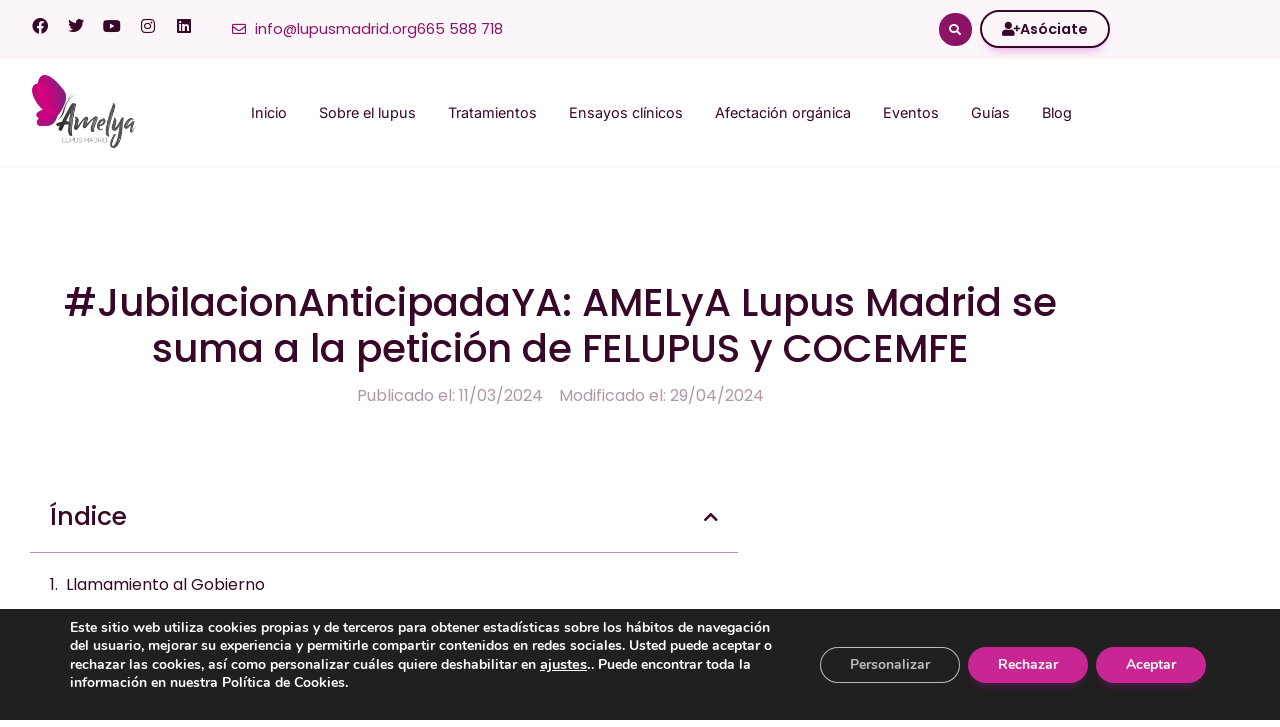

--- FILE ---
content_type: text/html; charset=UTF-8
request_url: https://lupusmadrid.org/jubilacionanticipadaya-amelya-lupus-madrid-se-suma-a-felupus-y-cocemfe/
body_size: 34303
content:
<!doctype html>
<html lang="es">
<head>
	<meta charset="UTF-8">
	<meta name="viewport" content="width=device-width, initial-scale=1">
	<link rel="profile" href="https://gmpg.org/xfn/11">
	
<!-- Author Meta Tags by Molongui Authorship, visit: https://wordpress.org/plugins/molongui-authorship/ -->
<meta name="author" content="Escrito por Nuria Zúñiga Serrano">
<!-- /Molongui Authorship -->

<style>
#wpadminbar #wp-admin-bar-wccp_free_top_button .ab-icon:before {
	content: "\f160";
	color: #02CA02;
	top: 3px;
}
#wpadminbar #wp-admin-bar-wccp_free_top_button .ab-icon {
	transform: rotate(45deg);
}
</style>
<meta name='robots' content='index, follow, max-image-preview:large, max-snippet:-1, max-video-preview:-1' />

	<!-- This site is optimized with the Yoast SEO plugin v26.7 - https://yoast.com/wordpress/plugins/seo/ -->
	<title>#JubilacionAnticipadaYA: AMELyA Lupus Madrid se suma a la petición de FELUPUS y COCEMFE</title>
	<meta name="description" content="Únete a #JubilacionAnticipadaYA y apoya la demanda urgente de FELUPUS y COCEMFE por una jubilación anticipada para personas con lupus" />
	<link rel="canonical" href="https://lupusmadrid.org/jubilacionanticipadaya-amelya-lupus-madrid-se-suma-a-felupus-y-cocemfe/" />
	<meta property="og:locale" content="es_ES" />
	<meta property="og:type" content="article" />
	<meta property="og:title" content="#JubilacionAnticipadaYA: AMELyA Lupus Madrid se suma a la petición de FELUPUS y COCEMFE" />
	<meta property="og:description" content="Únete a #JubilacionAnticipadaYA y apoya la demanda urgente de FELUPUS y COCEMFE por una jubilación anticipada para personas con lupus" />
	<meta property="og:url" content="https://lupusmadrid.org/jubilacionanticipadaya-amelya-lupus-madrid-se-suma-a-felupus-y-cocemfe/" />
	<meta property="og:site_name" content="Asociación Lupus Madrid AMELyA" />
	<meta property="article:publisher" content="https://www.facebook.com/Asociacion.LupusMadrid" />
	<meta property="article:published_time" content="2024-03-11T07:17:22+00:00" />
	<meta property="article:modified_time" content="2024-04-29T07:59:53+00:00" />
	<meta property="og:image" content="https://lupusmadrid.org/wp-content/uploads/2023/07/2022.12.27_Otra-pastilla-no-Tratamiento-integral-del-dolor2.png" />
	<meta property="og:image:width" content="3000" />
	<meta property="og:image:height" content="1500" />
	<meta property="og:image:type" content="image/png" />
	<meta name="author" content="Escrito por Nuria Zúñiga Serrano" />
	<meta name="twitter:card" content="summary_large_image" />
	<meta name="twitter:creator" content="@LupusMadrid" />
	<meta name="twitter:site" content="@LupusMadrid" />
	<script type="application/ld+json" class="yoast-schema-graph">{"@context":"https://schema.org","@graph":[{"@type":"Article","@id":"https://lupusmadrid.org/jubilacionanticipadaya-amelya-lupus-madrid-se-suma-a-felupus-y-cocemfe/#article","isPartOf":{"@id":"https://lupusmadrid.org/jubilacionanticipadaya-amelya-lupus-madrid-se-suma-a-felupus-y-cocemfe/"},"author":{"name":"Escrito por Nuria Zúñiga Serrano","@id":"https://lupusmadrid.org/#/schema/person/e83f0de0c87ccbaf992d8fe36339550d"},"headline":"#JubilacionAnticipadaYA: AMELyA Lupus Madrid se suma a la petición de FELUPUS y COCEMFE","datePublished":"2024-03-11T07:17:22+00:00","dateModified":"2024-04-29T07:59:53+00:00","mainEntityOfPage":{"@id":"https://lupusmadrid.org/jubilacionanticipadaya-amelya-lupus-madrid-se-suma-a-felupus-y-cocemfe/"},"wordCount":776,"publisher":{"@id":"https://lupusmadrid.org/#organization"},"image":{"@id":"https://lupusmadrid.org/jubilacionanticipadaya-amelya-lupus-madrid-se-suma-a-felupus-y-cocemfe/#primaryimage"},"thumbnailUrl":"https://lupusmadrid.org/wp-content/uploads/2023/07/2022.12.27_Otra-pastilla-no-Tratamiento-integral-del-dolor2.png","keywords":["Discapacidad"],"articleSection":["Asuntos Sociales"],"inLanguage":"es"},{"@type":"WebPage","@id":"https://lupusmadrid.org/jubilacionanticipadaya-amelya-lupus-madrid-se-suma-a-felupus-y-cocemfe/","url":"https://lupusmadrid.org/jubilacionanticipadaya-amelya-lupus-madrid-se-suma-a-felupus-y-cocemfe/","name":"#JubilacionAnticipadaYA: AMELyA Lupus Madrid se suma a la petición de FELUPUS y COCEMFE","isPartOf":{"@id":"https://lupusmadrid.org/#website"},"primaryImageOfPage":{"@id":"https://lupusmadrid.org/jubilacionanticipadaya-amelya-lupus-madrid-se-suma-a-felupus-y-cocemfe/#primaryimage"},"image":{"@id":"https://lupusmadrid.org/jubilacionanticipadaya-amelya-lupus-madrid-se-suma-a-felupus-y-cocemfe/#primaryimage"},"thumbnailUrl":"https://lupusmadrid.org/wp-content/uploads/2023/07/2022.12.27_Otra-pastilla-no-Tratamiento-integral-del-dolor2.png","datePublished":"2024-03-11T07:17:22+00:00","dateModified":"2024-04-29T07:59:53+00:00","description":"Únete a #JubilacionAnticipadaYA y apoya la demanda urgente de FELUPUS y COCEMFE por una jubilación anticipada para personas con lupus","breadcrumb":{"@id":"https://lupusmadrid.org/jubilacionanticipadaya-amelya-lupus-madrid-se-suma-a-felupus-y-cocemfe/#breadcrumb"},"inLanguage":"es","potentialAction":[{"@type":"ReadAction","target":["https://lupusmadrid.org/jubilacionanticipadaya-amelya-lupus-madrid-se-suma-a-felupus-y-cocemfe/"]}]},{"@type":"ImageObject","inLanguage":"es","@id":"https://lupusmadrid.org/jubilacionanticipadaya-amelya-lupus-madrid-se-suma-a-felupus-y-cocemfe/#primaryimage","url":"https://lupusmadrid.org/wp-content/uploads/2023/07/2022.12.27_Otra-pastilla-no-Tratamiento-integral-del-dolor2.png","contentUrl":"https://lupusmadrid.org/wp-content/uploads/2023/07/2022.12.27_Otra-pastilla-no-Tratamiento-integral-del-dolor2.png","width":3000,"height":1500,"caption":"Imagen de web sin texto con marca de agua de AMELyA Lupus Madrid"},{"@type":"BreadcrumbList","@id":"https://lupusmadrid.org/jubilacionanticipadaya-amelya-lupus-madrid-se-suma-a-felupus-y-cocemfe/#breadcrumb","itemListElement":[{"@type":"ListItem","position":1,"name":"Portada","item":"https://lupusmadrid.org/"},{"@type":"ListItem","position":2,"name":"Blog","item":"https://lupusmadrid.org/blog/"},{"@type":"ListItem","position":3,"name":"#JubilacionAnticipadaYA: AMELyA Lupus Madrid se suma a la petición de FELUPUS y COCEMFE"}]},{"@type":"WebSite","@id":"https://lupusmadrid.org/#website","url":"https://lupusmadrid.org/","name":"lupusmadrid.org","description":"Asociación Madrileña de Lupus","publisher":{"@id":"https://lupusmadrid.org/#organization"},"potentialAction":[{"@type":"SearchAction","target":{"@type":"EntryPoint","urlTemplate":"https://lupusmadrid.org/?s={search_term_string}"},"query-input":{"@type":"PropertyValueSpecification","valueRequired":true,"valueName":"search_term_string"}}],"inLanguage":"es"},{"@type":"Organization","@id":"https://lupusmadrid.org/#organization","name":"Asociación Madrileña de Lupus","url":"https://lupusmadrid.org/","logo":{"@type":"ImageObject","inLanguage":"es","@id":"https://lupusmadrid.org/#/schema/logo/image/","url":"https://lupusmadrid.org/wp-content/uploads/2022/12/Logo-final.png","contentUrl":"https://lupusmadrid.org/wp-content/uploads/2022/12/Logo-final.png","width":2461,"height":1718,"caption":"Asociación Madrileña de Lupus"},"image":{"@id":"https://lupusmadrid.org/#/schema/logo/image/"},"sameAs":["https://www.facebook.com/Asociacion.LupusMadrid","https://x.com/LupusMadrid","https://www.instagram.com/lupus_madrid/","https://www.youtube.com/channel/UCIAa3TY_ocLD40ROhIMAXDQ/videos"]},{"@type":"Person","@id":"https://lupusmadrid.org/#/schema/person/e83f0de0c87ccbaf992d8fe36339550d","name":"Escrito por Nuria Zúñiga Serrano","image":{"@type":"ImageObject","inLanguage":"es","@id":"https://lupusmadrid.org/#/schema/person/image/","url":"https://lupusmadrid.org/wp-content/uploads/2024/03/WhatsApp-Image-2022-11-04-at-3.11.13-PM.jpeg","contentUrl":"https://lupusmadrid.org/wp-content/uploads/2024/03/WhatsApp-Image-2022-11-04-at-3.11.13-PM.jpeg","caption":"Escrito por Nuria Zúñiga Serrano"},"description":"Licenciada en Economía y autora del blog Tu Lupus Es Mi Lupus. EUPATI fellow y EULAR Patient Research Partner. Miembro del Consejo Asesor de Pacientes de Lupus Europe. Community manager en Lupus Europe, AMELyA Lupus Madrid, ACOLU Lupus Córdoba, ALUJA Lupus Jaén y SAF España. Redactora web en AMELyA Lupus Madrid, ACOLU Lupus Córdoba, ALUJA Lupus Jaén y en SAF España.","sameAs":["https://www.linkedin.com/in/nuriazuniga"],"url":"https://lupusmadrid.org/author/nuria-zuniga/"}]}</script>
	<!-- / Yoast SEO plugin. -->


<link rel='dns-prefetch' href='//stats.wp.com' />
<link rel='preconnect' href='//c0.wp.com' />
<link rel="alternate" type="application/rss+xml" title="Asociación Lupus Madrid AMELyA &raquo; Feed" href="https://lupusmadrid.org/feed/" />
<link rel="alternate" type="application/rss+xml" title="Asociación Lupus Madrid AMELyA &raquo; Feed de los comentarios" href="https://lupusmadrid.org/comments/feed/" />
<link rel="alternate" title="oEmbed (JSON)" type="application/json+oembed" href="https://lupusmadrid.org/wp-json/oembed/1.0/embed?url=https%3A%2F%2Flupusmadrid.org%2Fjubilacionanticipadaya-amelya-lupus-madrid-se-suma-a-felupus-y-cocemfe%2F" />
<link rel="alternate" title="oEmbed (XML)" type="text/xml+oembed" href="https://lupusmadrid.org/wp-json/oembed/1.0/embed?url=https%3A%2F%2Flupusmadrid.org%2Fjubilacionanticipadaya-amelya-lupus-madrid-se-suma-a-felupus-y-cocemfe%2F&#038;format=xml" />
<style id='wp-img-auto-sizes-contain-inline-css'>
img:is([sizes=auto i],[sizes^="auto," i]){contain-intrinsic-size:3000px 1500px}
/*# sourceURL=wp-img-auto-sizes-contain-inline-css */
</style>
<link rel='stylesheet' id='fluentform-elementor-widget-css' href='https://lupusmadrid.org/wp-content/plugins/fluentform/assets/css/fluent-forms-elementor-widget.css?ver=6.1.14' media='all' />
<style id='wp-emoji-styles-inline-css'>

	img.wp-smiley, img.emoji {
		display: inline !important;
		border: none !important;
		box-shadow: none !important;
		height: 1em !important;
		width: 1em !important;
		margin: 0 0.07em !important;
		vertical-align: -0.1em !important;
		background: none !important;
		padding: 0 !important;
	}
/*# sourceURL=wp-emoji-styles-inline-css */
</style>
<link rel='stylesheet' id='wp-block-library-css' href='https://c0.wp.com/c/6.9/wp-includes/css/dist/block-library/style.min.css' media='all' />
<link rel='stylesheet' id='mediaelement-css' href='https://c0.wp.com/c/6.9/wp-includes/js/mediaelement/mediaelementplayer-legacy.min.css' media='all' />
<link rel='stylesheet' id='wp-mediaelement-css' href='https://c0.wp.com/c/6.9/wp-includes/js/mediaelement/wp-mediaelement.min.css' media='all' />
<style id='jetpack-sharing-buttons-style-inline-css'>
.jetpack-sharing-buttons__services-list{display:flex;flex-direction:row;flex-wrap:wrap;gap:0;list-style-type:none;margin:5px;padding:0}.jetpack-sharing-buttons__services-list.has-small-icon-size{font-size:12px}.jetpack-sharing-buttons__services-list.has-normal-icon-size{font-size:16px}.jetpack-sharing-buttons__services-list.has-large-icon-size{font-size:24px}.jetpack-sharing-buttons__services-list.has-huge-icon-size{font-size:36px}@media print{.jetpack-sharing-buttons__services-list{display:none!important}}.editor-styles-wrapper .wp-block-jetpack-sharing-buttons{gap:0;padding-inline-start:0}ul.jetpack-sharing-buttons__services-list.has-background{padding:1.25em 2.375em}
/*# sourceURL=https://lupusmadrid.org/wp-content/plugins/jetpack/_inc/blocks/sharing-buttons/view.css */
</style>
<style id='joinchat-button-style-inline-css'>
.wp-block-joinchat-button{border:none!important;text-align:center}.wp-block-joinchat-button figure{display:table;margin:0 auto;padding:0}.wp-block-joinchat-button figcaption{font:normal normal 400 .6em/2em var(--wp--preset--font-family--system-font,sans-serif);margin:0;padding:0}.wp-block-joinchat-button .joinchat-button__qr{background-color:#fff;border:6px solid #25d366;border-radius:30px;box-sizing:content-box;display:block;height:200px;margin:auto;overflow:hidden;padding:10px;width:200px}.wp-block-joinchat-button .joinchat-button__qr canvas,.wp-block-joinchat-button .joinchat-button__qr img{display:block;margin:auto}.wp-block-joinchat-button .joinchat-button__link{align-items:center;background-color:#25d366;border:6px solid #25d366;border-radius:30px;display:inline-flex;flex-flow:row nowrap;justify-content:center;line-height:1.25em;margin:0 auto;text-decoration:none}.wp-block-joinchat-button .joinchat-button__link:before{background:transparent var(--joinchat-ico) no-repeat center;background-size:100%;content:"";display:block;height:1.5em;margin:-.75em .75em -.75em 0;width:1.5em}.wp-block-joinchat-button figure+.joinchat-button__link{margin-top:10px}@media (orientation:landscape)and (min-height:481px),(orientation:portrait)and (min-width:481px){.wp-block-joinchat-button.joinchat-button--qr-only figure+.joinchat-button__link{display:none}}@media (max-width:480px),(orientation:landscape)and (max-height:480px){.wp-block-joinchat-button figure{display:none}}

/*# sourceURL=https://lupusmadrid.org/wp-content/plugins/creame-whatsapp-me/gutenberg/build/style-index.css */
</style>
<style id='global-styles-inline-css'>
:root{--wp--preset--aspect-ratio--square: 1;--wp--preset--aspect-ratio--4-3: 4/3;--wp--preset--aspect-ratio--3-4: 3/4;--wp--preset--aspect-ratio--3-2: 3/2;--wp--preset--aspect-ratio--2-3: 2/3;--wp--preset--aspect-ratio--16-9: 16/9;--wp--preset--aspect-ratio--9-16: 9/16;--wp--preset--color--black: #000000;--wp--preset--color--cyan-bluish-gray: #abb8c3;--wp--preset--color--white: #ffffff;--wp--preset--color--pale-pink: #f78da7;--wp--preset--color--vivid-red: #cf2e2e;--wp--preset--color--luminous-vivid-orange: #ff6900;--wp--preset--color--luminous-vivid-amber: #fcb900;--wp--preset--color--light-green-cyan: #7bdcb5;--wp--preset--color--vivid-green-cyan: #00d084;--wp--preset--color--pale-cyan-blue: #8ed1fc;--wp--preset--color--vivid-cyan-blue: #0693e3;--wp--preset--color--vivid-purple: #9b51e0;--wp--preset--gradient--vivid-cyan-blue-to-vivid-purple: linear-gradient(135deg,rgb(6,147,227) 0%,rgb(155,81,224) 100%);--wp--preset--gradient--light-green-cyan-to-vivid-green-cyan: linear-gradient(135deg,rgb(122,220,180) 0%,rgb(0,208,130) 100%);--wp--preset--gradient--luminous-vivid-amber-to-luminous-vivid-orange: linear-gradient(135deg,rgb(252,185,0) 0%,rgb(255,105,0) 100%);--wp--preset--gradient--luminous-vivid-orange-to-vivid-red: linear-gradient(135deg,rgb(255,105,0) 0%,rgb(207,46,46) 100%);--wp--preset--gradient--very-light-gray-to-cyan-bluish-gray: linear-gradient(135deg,rgb(238,238,238) 0%,rgb(169,184,195) 100%);--wp--preset--gradient--cool-to-warm-spectrum: linear-gradient(135deg,rgb(74,234,220) 0%,rgb(151,120,209) 20%,rgb(207,42,186) 40%,rgb(238,44,130) 60%,rgb(251,105,98) 80%,rgb(254,248,76) 100%);--wp--preset--gradient--blush-light-purple: linear-gradient(135deg,rgb(255,206,236) 0%,rgb(152,150,240) 100%);--wp--preset--gradient--blush-bordeaux: linear-gradient(135deg,rgb(254,205,165) 0%,rgb(254,45,45) 50%,rgb(107,0,62) 100%);--wp--preset--gradient--luminous-dusk: linear-gradient(135deg,rgb(255,203,112) 0%,rgb(199,81,192) 50%,rgb(65,88,208) 100%);--wp--preset--gradient--pale-ocean: linear-gradient(135deg,rgb(255,245,203) 0%,rgb(182,227,212) 50%,rgb(51,167,181) 100%);--wp--preset--gradient--electric-grass: linear-gradient(135deg,rgb(202,248,128) 0%,rgb(113,206,126) 100%);--wp--preset--gradient--midnight: linear-gradient(135deg,rgb(2,3,129) 0%,rgb(40,116,252) 100%);--wp--preset--font-size--small: 13px;--wp--preset--font-size--medium: 20px;--wp--preset--font-size--large: 36px;--wp--preset--font-size--x-large: 42px;--wp--preset--spacing--20: 0.44rem;--wp--preset--spacing--30: 0.67rem;--wp--preset--spacing--40: 1rem;--wp--preset--spacing--50: 1.5rem;--wp--preset--spacing--60: 2.25rem;--wp--preset--spacing--70: 3.38rem;--wp--preset--spacing--80: 5.06rem;--wp--preset--shadow--natural: 6px 6px 9px rgba(0, 0, 0, 0.2);--wp--preset--shadow--deep: 12px 12px 50px rgba(0, 0, 0, 0.4);--wp--preset--shadow--sharp: 6px 6px 0px rgba(0, 0, 0, 0.2);--wp--preset--shadow--outlined: 6px 6px 0px -3px rgb(255, 255, 255), 6px 6px rgb(0, 0, 0);--wp--preset--shadow--crisp: 6px 6px 0px rgb(0, 0, 0);}:root { --wp--style--global--content-size: 800px;--wp--style--global--wide-size: 1200px; }:where(body) { margin: 0; }.wp-site-blocks > .alignleft { float: left; margin-right: 2em; }.wp-site-blocks > .alignright { float: right; margin-left: 2em; }.wp-site-blocks > .aligncenter { justify-content: center; margin-left: auto; margin-right: auto; }:where(.wp-site-blocks) > * { margin-block-start: 24px; margin-block-end: 0; }:where(.wp-site-blocks) > :first-child { margin-block-start: 0; }:where(.wp-site-blocks) > :last-child { margin-block-end: 0; }:root { --wp--style--block-gap: 24px; }:root :where(.is-layout-flow) > :first-child{margin-block-start: 0;}:root :where(.is-layout-flow) > :last-child{margin-block-end: 0;}:root :where(.is-layout-flow) > *{margin-block-start: 24px;margin-block-end: 0;}:root :where(.is-layout-constrained) > :first-child{margin-block-start: 0;}:root :where(.is-layout-constrained) > :last-child{margin-block-end: 0;}:root :where(.is-layout-constrained) > *{margin-block-start: 24px;margin-block-end: 0;}:root :where(.is-layout-flex){gap: 24px;}:root :where(.is-layout-grid){gap: 24px;}.is-layout-flow > .alignleft{float: left;margin-inline-start: 0;margin-inline-end: 2em;}.is-layout-flow > .alignright{float: right;margin-inline-start: 2em;margin-inline-end: 0;}.is-layout-flow > .aligncenter{margin-left: auto !important;margin-right: auto !important;}.is-layout-constrained > .alignleft{float: left;margin-inline-start: 0;margin-inline-end: 2em;}.is-layout-constrained > .alignright{float: right;margin-inline-start: 2em;margin-inline-end: 0;}.is-layout-constrained > .aligncenter{margin-left: auto !important;margin-right: auto !important;}.is-layout-constrained > :where(:not(.alignleft):not(.alignright):not(.alignfull)){max-width: var(--wp--style--global--content-size);margin-left: auto !important;margin-right: auto !important;}.is-layout-constrained > .alignwide{max-width: var(--wp--style--global--wide-size);}body .is-layout-flex{display: flex;}.is-layout-flex{flex-wrap: wrap;align-items: center;}.is-layout-flex > :is(*, div){margin: 0;}body .is-layout-grid{display: grid;}.is-layout-grid > :is(*, div){margin: 0;}body{padding-top: 0px;padding-right: 0px;padding-bottom: 0px;padding-left: 0px;}a:where(:not(.wp-element-button)){text-decoration: underline;}:root :where(.wp-element-button, .wp-block-button__link){background-color: #32373c;border-width: 0;color: #fff;font-family: inherit;font-size: inherit;font-style: inherit;font-weight: inherit;letter-spacing: inherit;line-height: inherit;padding-top: calc(0.667em + 2px);padding-right: calc(1.333em + 2px);padding-bottom: calc(0.667em + 2px);padding-left: calc(1.333em + 2px);text-decoration: none;text-transform: inherit;}.has-black-color{color: var(--wp--preset--color--black) !important;}.has-cyan-bluish-gray-color{color: var(--wp--preset--color--cyan-bluish-gray) !important;}.has-white-color{color: var(--wp--preset--color--white) !important;}.has-pale-pink-color{color: var(--wp--preset--color--pale-pink) !important;}.has-vivid-red-color{color: var(--wp--preset--color--vivid-red) !important;}.has-luminous-vivid-orange-color{color: var(--wp--preset--color--luminous-vivid-orange) !important;}.has-luminous-vivid-amber-color{color: var(--wp--preset--color--luminous-vivid-amber) !important;}.has-light-green-cyan-color{color: var(--wp--preset--color--light-green-cyan) !important;}.has-vivid-green-cyan-color{color: var(--wp--preset--color--vivid-green-cyan) !important;}.has-pale-cyan-blue-color{color: var(--wp--preset--color--pale-cyan-blue) !important;}.has-vivid-cyan-blue-color{color: var(--wp--preset--color--vivid-cyan-blue) !important;}.has-vivid-purple-color{color: var(--wp--preset--color--vivid-purple) !important;}.has-black-background-color{background-color: var(--wp--preset--color--black) !important;}.has-cyan-bluish-gray-background-color{background-color: var(--wp--preset--color--cyan-bluish-gray) !important;}.has-white-background-color{background-color: var(--wp--preset--color--white) !important;}.has-pale-pink-background-color{background-color: var(--wp--preset--color--pale-pink) !important;}.has-vivid-red-background-color{background-color: var(--wp--preset--color--vivid-red) !important;}.has-luminous-vivid-orange-background-color{background-color: var(--wp--preset--color--luminous-vivid-orange) !important;}.has-luminous-vivid-amber-background-color{background-color: var(--wp--preset--color--luminous-vivid-amber) !important;}.has-light-green-cyan-background-color{background-color: var(--wp--preset--color--light-green-cyan) !important;}.has-vivid-green-cyan-background-color{background-color: var(--wp--preset--color--vivid-green-cyan) !important;}.has-pale-cyan-blue-background-color{background-color: var(--wp--preset--color--pale-cyan-blue) !important;}.has-vivid-cyan-blue-background-color{background-color: var(--wp--preset--color--vivid-cyan-blue) !important;}.has-vivid-purple-background-color{background-color: var(--wp--preset--color--vivid-purple) !important;}.has-black-border-color{border-color: var(--wp--preset--color--black) !important;}.has-cyan-bluish-gray-border-color{border-color: var(--wp--preset--color--cyan-bluish-gray) !important;}.has-white-border-color{border-color: var(--wp--preset--color--white) !important;}.has-pale-pink-border-color{border-color: var(--wp--preset--color--pale-pink) !important;}.has-vivid-red-border-color{border-color: var(--wp--preset--color--vivid-red) !important;}.has-luminous-vivid-orange-border-color{border-color: var(--wp--preset--color--luminous-vivid-orange) !important;}.has-luminous-vivid-amber-border-color{border-color: var(--wp--preset--color--luminous-vivid-amber) !important;}.has-light-green-cyan-border-color{border-color: var(--wp--preset--color--light-green-cyan) !important;}.has-vivid-green-cyan-border-color{border-color: var(--wp--preset--color--vivid-green-cyan) !important;}.has-pale-cyan-blue-border-color{border-color: var(--wp--preset--color--pale-cyan-blue) !important;}.has-vivid-cyan-blue-border-color{border-color: var(--wp--preset--color--vivid-cyan-blue) !important;}.has-vivid-purple-border-color{border-color: var(--wp--preset--color--vivid-purple) !important;}.has-vivid-cyan-blue-to-vivid-purple-gradient-background{background: var(--wp--preset--gradient--vivid-cyan-blue-to-vivid-purple) !important;}.has-light-green-cyan-to-vivid-green-cyan-gradient-background{background: var(--wp--preset--gradient--light-green-cyan-to-vivid-green-cyan) !important;}.has-luminous-vivid-amber-to-luminous-vivid-orange-gradient-background{background: var(--wp--preset--gradient--luminous-vivid-amber-to-luminous-vivid-orange) !important;}.has-luminous-vivid-orange-to-vivid-red-gradient-background{background: var(--wp--preset--gradient--luminous-vivid-orange-to-vivid-red) !important;}.has-very-light-gray-to-cyan-bluish-gray-gradient-background{background: var(--wp--preset--gradient--very-light-gray-to-cyan-bluish-gray) !important;}.has-cool-to-warm-spectrum-gradient-background{background: var(--wp--preset--gradient--cool-to-warm-spectrum) !important;}.has-blush-light-purple-gradient-background{background: var(--wp--preset--gradient--blush-light-purple) !important;}.has-blush-bordeaux-gradient-background{background: var(--wp--preset--gradient--blush-bordeaux) !important;}.has-luminous-dusk-gradient-background{background: var(--wp--preset--gradient--luminous-dusk) !important;}.has-pale-ocean-gradient-background{background: var(--wp--preset--gradient--pale-ocean) !important;}.has-electric-grass-gradient-background{background: var(--wp--preset--gradient--electric-grass) !important;}.has-midnight-gradient-background{background: var(--wp--preset--gradient--midnight) !important;}.has-small-font-size{font-size: var(--wp--preset--font-size--small) !important;}.has-medium-font-size{font-size: var(--wp--preset--font-size--medium) !important;}.has-large-font-size{font-size: var(--wp--preset--font-size--large) !important;}.has-x-large-font-size{font-size: var(--wp--preset--font-size--x-large) !important;}
:root :where(.wp-block-pullquote){font-size: 1.5em;line-height: 1.6;}
/*# sourceURL=global-styles-inline-css */
</style>
<link rel='stylesheet' id='hello-elementor-css' href='https://lupusmadrid.org/wp-content/themes/hello-elementor/assets/css/reset.css?ver=3.4.5' media='all' />
<link rel='stylesheet' id='hello-elementor-theme-style-css' href='https://lupusmadrid.org/wp-content/themes/hello-elementor/assets/css/theme.css?ver=3.4.5' media='all' />
<link rel='stylesheet' id='hello-elementor-header-footer-css' href='https://lupusmadrid.org/wp-content/themes/hello-elementor/assets/css/header-footer.css?ver=3.4.5' media='all' />
<link rel='stylesheet' id='elementor-frontend-css' href='https://lupusmadrid.org/wp-content/plugins/elementor/assets/css/frontend.min.css?ver=3.34.1' media='all' />
<link rel='stylesheet' id='elementor-post-5-css' href='https://lupusmadrid.org/wp-content/uploads/elementor/css/post-5.css?ver=1768694064' media='all' />
<link rel='stylesheet' id='widget-social-icons-css' href='https://lupusmadrid.org/wp-content/plugins/elementor/assets/css/widget-social-icons.min.css?ver=3.34.1' media='all' />
<link rel='stylesheet' id='e-apple-webkit-css' href='https://lupusmadrid.org/wp-content/plugins/elementor/assets/css/conditionals/apple-webkit.min.css?ver=3.34.1' media='all' />
<link rel='stylesheet' id='widget-icon-list-css' href='https://lupusmadrid.org/wp-content/plugins/elementor/assets/css/widget-icon-list.min.css?ver=3.34.1' media='all' />
<link rel='stylesheet' id='widget-search-form-css' href='https://lupusmadrid.org/wp-content/plugins/elementor-pro/assets/css/widget-search-form.min.css?ver=3.34.0' media='all' />
<link rel='stylesheet' id='elementor-icons-shared-0-css' href='https://lupusmadrid.org/wp-content/plugins/elementor/assets/lib/font-awesome/css/fontawesome.min.css?ver=5.15.3' media='all' />
<link rel='stylesheet' id='elementor-icons-fa-solid-css' href='https://lupusmadrid.org/wp-content/plugins/elementor/assets/lib/font-awesome/css/solid.min.css?ver=5.15.3' media='all' />
<link rel='stylesheet' id='widget-image-css' href='https://lupusmadrid.org/wp-content/plugins/elementor/assets/css/widget-image.min.css?ver=3.34.1' media='all' />
<link rel='stylesheet' id='widget-nav-menu-css' href='https://lupusmadrid.org/wp-content/plugins/elementor-pro/assets/css/widget-nav-menu.min.css?ver=3.34.0' media='all' />
<link rel='stylesheet' id='e-animation-slideInUp-css' href='https://lupusmadrid.org/wp-content/plugins/elementor/assets/lib/animations/styles/slideInUp.min.css?ver=3.34.1' media='all' />
<link rel='stylesheet' id='widget-heading-css' href='https://lupusmadrid.org/wp-content/plugins/elementor/assets/css/widget-heading.min.css?ver=3.34.1' media='all' />
<link rel='stylesheet' id='widget-spacer-css' href='https://lupusmadrid.org/wp-content/plugins/elementor/assets/css/widget-spacer.min.css?ver=3.34.1' media='all' />
<link rel='stylesheet' id='widget-table-of-contents-css' href='https://lupusmadrid.org/wp-content/plugins/elementor-pro/assets/css/widget-table-of-contents.min.css?ver=3.34.0' media='all' />
<link rel='stylesheet' id='widget-post-info-css' href='https://lupusmadrid.org/wp-content/plugins/elementor-pro/assets/css/widget-post-info.min.css?ver=3.34.0' media='all' />
<link rel='stylesheet' id='elementor-icons-fa-regular-css' href='https://lupusmadrid.org/wp-content/plugins/elementor/assets/lib/font-awesome/css/regular.min.css?ver=5.15.3' media='all' />
<link rel='stylesheet' id='widget-call-to-action-css' href='https://lupusmadrid.org/wp-content/plugins/elementor-pro/assets/css/widget-call-to-action.min.css?ver=3.34.0' media='all' />
<link rel='stylesheet' id='e-transitions-css' href='https://lupusmadrid.org/wp-content/plugins/elementor-pro/assets/css/conditionals/transitions.min.css?ver=3.34.0' media='all' />
<link rel='stylesheet' id='widget-share-buttons-css' href='https://lupusmadrid.org/wp-content/plugins/elementor-pro/assets/css/widget-share-buttons.min.css?ver=3.34.0' media='all' />
<link rel='stylesheet' id='elementor-icons-fa-brands-css' href='https://lupusmadrid.org/wp-content/plugins/elementor/assets/lib/font-awesome/css/brands.min.css?ver=5.15.3' media='all' />
<link rel='stylesheet' id='widget-post-navigation-css' href='https://lupusmadrid.org/wp-content/plugins/elementor-pro/assets/css/widget-post-navigation.min.css?ver=3.34.0' media='all' />
<link rel='stylesheet' id='elementor-icons-css' href='https://lupusmadrid.org/wp-content/plugins/elementor/assets/lib/eicons/css/elementor-icons.min.css?ver=5.45.0' media='all' />
<link rel='stylesheet' id='elementor-post-43-css' href='https://lupusmadrid.org/wp-content/uploads/elementor/css/post-43.css?ver=1768694064' media='all' />
<link rel='stylesheet' id='elementor-post-82-css' href='https://lupusmadrid.org/wp-content/uploads/elementor/css/post-82.css?ver=1768694065' media='all' />
<link rel='stylesheet' id='elementor-post-4194-css' href='https://lupusmadrid.org/wp-content/uploads/elementor/css/post-4194.css?ver=1768694122' media='all' />
<link rel='stylesheet' id='molongui-authorship-box-css' href='https://lupusmadrid.org/wp-content/plugins/molongui-authorship/assets/css/author-box.af84.min.css?ver=5.2.6' media='all' />
<style id='molongui-authorship-box-inline-css'>
:root{ --m-a-box-bp: 600px; --m-a-box-bp-l: 599px; }.m-a-box {width:100%;margin-top:20px !important;margin-bottom:20px !important;} .m-a-box-header {margin-bottom:20px;} .m-a-box-container {padding-top:0;padding-right:0;padding-bottom:0;padding-left:0;border-style:solid;border-top-width:1px;border-right-width:0;border-bottom-width:1px;border-left-width:0;border-color:#e8e8e8;background-color:#f7f8f9;box-shadow:10px 10px 10px 0 #ababab ;} .m-a-box-avatar img,  .m-a-box-avatar div[data-avatar-type="acronym"] {border-style:solid;border-width:2px;border-color:#bfbfbf;} .m-a-box-name *  {font-size:22px;} .m-a-box-content.m-a-box-profile .m-a-box-data .m-a-box-meta * {font-size:12px;} .m-a-box-meta-divider {padding:0 0.2em;} .m-a-box-bio > * {font-size:14px;} .m-icon-container {background-color: inherit; border-color: inherit; color: #999999 !important;font-size:20px;} .m-a-box-related-entry-title,  .m-a-box-related-entry-title a {font-size:14px;}
/*# sourceURL=molongui-authorship-box-inline-css */
</style>
<link rel='stylesheet' id='moove_gdpr_frontend-css' href='https://lupusmadrid.org/wp-content/plugins/gdpr-cookie-compliance/dist/styles/gdpr-main.css?ver=5.0.9' media='all' />
<style id='moove_gdpr_frontend-inline-css'>
#moove_gdpr_cookie_modal,#moove_gdpr_cookie_info_bar,.gdpr_cookie_settings_shortcode_content{font-family:&#039;Nunito&#039;,sans-serif}#moove_gdpr_save_popup_settings_button{background-color:#373737;color:#fff}#moove_gdpr_save_popup_settings_button:hover{background-color:#000}#moove_gdpr_cookie_info_bar .moove-gdpr-info-bar-container .moove-gdpr-info-bar-content a.mgbutton,#moove_gdpr_cookie_info_bar .moove-gdpr-info-bar-container .moove-gdpr-info-bar-content button.mgbutton{background-color:#c92693}#moove_gdpr_cookie_modal .moove-gdpr-modal-content .moove-gdpr-modal-footer-content .moove-gdpr-button-holder a.mgbutton,#moove_gdpr_cookie_modal .moove-gdpr-modal-content .moove-gdpr-modal-footer-content .moove-gdpr-button-holder button.mgbutton,.gdpr_cookie_settings_shortcode_content .gdpr-shr-button.button-green{background-color:#c92693;border-color:#c92693}#moove_gdpr_cookie_modal .moove-gdpr-modal-content .moove-gdpr-modal-footer-content .moove-gdpr-button-holder a.mgbutton:hover,#moove_gdpr_cookie_modal .moove-gdpr-modal-content .moove-gdpr-modal-footer-content .moove-gdpr-button-holder button.mgbutton:hover,.gdpr_cookie_settings_shortcode_content .gdpr-shr-button.button-green:hover{background-color:#fff;color:#c92693}#moove_gdpr_cookie_modal .moove-gdpr-modal-content .moove-gdpr-modal-close i,#moove_gdpr_cookie_modal .moove-gdpr-modal-content .moove-gdpr-modal-close span.gdpr-icon{background-color:#c92693;border:1px solid #c92693}#moove_gdpr_cookie_info_bar span.moove-gdpr-infobar-allow-all.focus-g,#moove_gdpr_cookie_info_bar span.moove-gdpr-infobar-allow-all:focus,#moove_gdpr_cookie_info_bar button.moove-gdpr-infobar-allow-all.focus-g,#moove_gdpr_cookie_info_bar button.moove-gdpr-infobar-allow-all:focus,#moove_gdpr_cookie_info_bar span.moove-gdpr-infobar-reject-btn.focus-g,#moove_gdpr_cookie_info_bar span.moove-gdpr-infobar-reject-btn:focus,#moove_gdpr_cookie_info_bar button.moove-gdpr-infobar-reject-btn.focus-g,#moove_gdpr_cookie_info_bar button.moove-gdpr-infobar-reject-btn:focus,#moove_gdpr_cookie_info_bar span.change-settings-button.focus-g,#moove_gdpr_cookie_info_bar span.change-settings-button:focus,#moove_gdpr_cookie_info_bar button.change-settings-button.focus-g,#moove_gdpr_cookie_info_bar button.change-settings-button:focus{-webkit-box-shadow:0 0 1px 3px #c92693;-moz-box-shadow:0 0 1px 3px #c92693;box-shadow:0 0 1px 3px #c92693}#moove_gdpr_cookie_modal .moove-gdpr-modal-content .moove-gdpr-modal-close i:hover,#moove_gdpr_cookie_modal .moove-gdpr-modal-content .moove-gdpr-modal-close span.gdpr-icon:hover,#moove_gdpr_cookie_info_bar span[data-href]>u.change-settings-button{color:#c92693}#moove_gdpr_cookie_modal .moove-gdpr-modal-content .moove-gdpr-modal-left-content #moove-gdpr-menu li.menu-item-selected a span.gdpr-icon,#moove_gdpr_cookie_modal .moove-gdpr-modal-content .moove-gdpr-modal-left-content #moove-gdpr-menu li.menu-item-selected button span.gdpr-icon{color:inherit}#moove_gdpr_cookie_modal .moove-gdpr-modal-content .moove-gdpr-modal-left-content #moove-gdpr-menu li a span.gdpr-icon,#moove_gdpr_cookie_modal .moove-gdpr-modal-content .moove-gdpr-modal-left-content #moove-gdpr-menu li button span.gdpr-icon{color:inherit}#moove_gdpr_cookie_modal .gdpr-acc-link{line-height:0;font-size:0;color:transparent;position:absolute}#moove_gdpr_cookie_modal .moove-gdpr-modal-content .moove-gdpr-modal-close:hover i,#moove_gdpr_cookie_modal .moove-gdpr-modal-content .moove-gdpr-modal-left-content #moove-gdpr-menu li a,#moove_gdpr_cookie_modal .moove-gdpr-modal-content .moove-gdpr-modal-left-content #moove-gdpr-menu li button,#moove_gdpr_cookie_modal .moove-gdpr-modal-content .moove-gdpr-modal-left-content #moove-gdpr-menu li button i,#moove_gdpr_cookie_modal .moove-gdpr-modal-content .moove-gdpr-modal-left-content #moove-gdpr-menu li a i,#moove_gdpr_cookie_modal .moove-gdpr-modal-content .moove-gdpr-tab-main .moove-gdpr-tab-main-content a:hover,#moove_gdpr_cookie_info_bar.moove-gdpr-dark-scheme .moove-gdpr-info-bar-container .moove-gdpr-info-bar-content a.mgbutton:hover,#moove_gdpr_cookie_info_bar.moove-gdpr-dark-scheme .moove-gdpr-info-bar-container .moove-gdpr-info-bar-content button.mgbutton:hover,#moove_gdpr_cookie_info_bar.moove-gdpr-dark-scheme .moove-gdpr-info-bar-container .moove-gdpr-info-bar-content a:hover,#moove_gdpr_cookie_info_bar.moove-gdpr-dark-scheme .moove-gdpr-info-bar-container .moove-gdpr-info-bar-content button:hover,#moove_gdpr_cookie_info_bar.moove-gdpr-dark-scheme .moove-gdpr-info-bar-container .moove-gdpr-info-bar-content span.change-settings-button:hover,#moove_gdpr_cookie_info_bar.moove-gdpr-dark-scheme .moove-gdpr-info-bar-container .moove-gdpr-info-bar-content button.change-settings-button:hover,#moove_gdpr_cookie_info_bar.moove-gdpr-dark-scheme .moove-gdpr-info-bar-container .moove-gdpr-info-bar-content u.change-settings-button:hover,#moove_gdpr_cookie_info_bar span[data-href]>u.change-settings-button,#moove_gdpr_cookie_info_bar.moove-gdpr-dark-scheme .moove-gdpr-info-bar-container .moove-gdpr-info-bar-content a.mgbutton.focus-g,#moove_gdpr_cookie_info_bar.moove-gdpr-dark-scheme .moove-gdpr-info-bar-container .moove-gdpr-info-bar-content button.mgbutton.focus-g,#moove_gdpr_cookie_info_bar.moove-gdpr-dark-scheme .moove-gdpr-info-bar-container .moove-gdpr-info-bar-content a.focus-g,#moove_gdpr_cookie_info_bar.moove-gdpr-dark-scheme .moove-gdpr-info-bar-container .moove-gdpr-info-bar-content button.focus-g,#moove_gdpr_cookie_info_bar.moove-gdpr-dark-scheme .moove-gdpr-info-bar-container .moove-gdpr-info-bar-content a.mgbutton:focus,#moove_gdpr_cookie_info_bar.moove-gdpr-dark-scheme .moove-gdpr-info-bar-container .moove-gdpr-info-bar-content button.mgbutton:focus,#moove_gdpr_cookie_info_bar.moove-gdpr-dark-scheme .moove-gdpr-info-bar-container .moove-gdpr-info-bar-content a:focus,#moove_gdpr_cookie_info_bar.moove-gdpr-dark-scheme .moove-gdpr-info-bar-container .moove-gdpr-info-bar-content button:focus,#moove_gdpr_cookie_info_bar.moove-gdpr-dark-scheme .moove-gdpr-info-bar-container .moove-gdpr-info-bar-content span.change-settings-button.focus-g,span.change-settings-button:focus,button.change-settings-button.focus-g,button.change-settings-button:focus,#moove_gdpr_cookie_info_bar.moove-gdpr-dark-scheme .moove-gdpr-info-bar-container .moove-gdpr-info-bar-content u.change-settings-button.focus-g,#moove_gdpr_cookie_info_bar.moove-gdpr-dark-scheme .moove-gdpr-info-bar-container .moove-gdpr-info-bar-content u.change-settings-button:focus{color:#c92693}#moove_gdpr_cookie_modal .moove-gdpr-branding.focus-g span,#moove_gdpr_cookie_modal .moove-gdpr-modal-content .moove-gdpr-tab-main a.focus-g,#moove_gdpr_cookie_modal .moove-gdpr-modal-content .moove-gdpr-tab-main .gdpr-cd-details-toggle.focus-g{color:#c92693}#moove_gdpr_cookie_modal.gdpr_lightbox-hide{display:none}
/*# sourceURL=moove_gdpr_frontend-inline-css */
</style>
<link rel='stylesheet' id='elementor-gf-local-poppins-css' href='https://lupusmadrid.org/wp-content/uploads/elementor/google-fonts/css/poppins.css?ver=1742298786' media='all' />
<link rel='stylesheet' id='elementor-gf-local-inter-css' href='https://lupusmadrid.org/wp-content/uploads/elementor/google-fonts/css/inter.css?ver=1742298804' media='all' />
<script src="https://c0.wp.com/c/6.9/wp-includes/js/jquery/jquery.min.js" id="jquery-core-js"></script>
<script src="https://c0.wp.com/c/6.9/wp-includes/js/jquery/jquery-migrate.min.js" id="jquery-migrate-js"></script>
<link rel="https://api.w.org/" href="https://lupusmadrid.org/wp-json/" /><link rel="alternate" title="JSON" type="application/json" href="https://lupusmadrid.org/wp-json/wp/v2/posts/7897" /><link rel="EditURI" type="application/rsd+xml" title="RSD" href="https://lupusmadrid.org/xmlrpc.php?rsd" />
<meta name="generator" content="WordPress 6.9" />
<link rel='shortlink' href='https://lupusmadrid.org/?p=7897' />
		<script type="text/javascript">
				(function(c,l,a,r,i,t,y){
					c[a]=c[a]||function(){(c[a].q=c[a].q||[]).push(arguments)};t=l.createElement(r);t.async=1;
					t.src="https://www.clarity.ms/tag/"+i+"?ref=wordpress";y=l.getElementsByTagName(r)[0];y.parentNode.insertBefore(t,y);
				})(window, document, "clarity", "script", "niuifxap1n");
		</script>
		<script id="wpcp_disable_selection" type="text/javascript">
var image_save_msg='You are not allowed to save images!';
	var no_menu_msg='Context Menu disabled!';
	var smessage = "Content is protected !!";

function disableEnterKey(e)
{
	var elemtype = e.target.tagName;
	
	elemtype = elemtype.toUpperCase();
	
	if (elemtype == "TEXT" || elemtype == "TEXTAREA" || elemtype == "INPUT" || elemtype == "PASSWORD" || elemtype == "SELECT" || elemtype == "OPTION" || elemtype == "EMBED")
	{
		elemtype = 'TEXT';
	}
	
	if (e.ctrlKey){
     var key;
     if(window.event)
          key = window.event.keyCode;     //IE
     else
          key = e.which;     //firefox (97)
    //if (key != 17) alert(key);
     if (elemtype!= 'TEXT' && (key == 97 || key == 65 || key == 67 || key == 99 || key == 88 || key == 120 || key == 26 || key == 85  || key == 86 || key == 83 || key == 43 || key == 73))
     {
		if(wccp_free_iscontenteditable(e)) return true;
		show_wpcp_message('You are not allowed to copy content or view source');
		return false;
     }else
     	return true;
     }
}


/*For contenteditable tags*/
function wccp_free_iscontenteditable(e)
{
	var e = e || window.event; // also there is no e.target property in IE. instead IE uses window.event.srcElement
  	
	var target = e.target || e.srcElement;

	var elemtype = e.target.nodeName;
	
	elemtype = elemtype.toUpperCase();
	
	var iscontenteditable = "false";
		
	if(typeof target.getAttribute!="undefined" ) iscontenteditable = target.getAttribute("contenteditable"); // Return true or false as string
	
	var iscontenteditable2 = false;
	
	if(typeof target.isContentEditable!="undefined" ) iscontenteditable2 = target.isContentEditable; // Return true or false as boolean

	if(target.parentElement.isContentEditable) iscontenteditable2 = true;
	
	if (iscontenteditable == "true" || iscontenteditable2 == true)
	{
		if(typeof target.style!="undefined" ) target.style.cursor = "text";
		
		return true;
	}
}

////////////////////////////////////
function disable_copy(e)
{	
	var e = e || window.event; // also there is no e.target property in IE. instead IE uses window.event.srcElement
	
	var elemtype = e.target.tagName;
	
	elemtype = elemtype.toUpperCase();
	
	if (elemtype == "TEXT" || elemtype == "TEXTAREA" || elemtype == "INPUT" || elemtype == "PASSWORD" || elemtype == "SELECT" || elemtype == "OPTION" || elemtype == "EMBED")
	{
		elemtype = 'TEXT';
	}
	
	if(wccp_free_iscontenteditable(e)) return true;
	
	var isSafari = /Safari/.test(navigator.userAgent) && /Apple Computer/.test(navigator.vendor);
	
	var checker_IMG = '';
	if (elemtype == "IMG" && checker_IMG == 'checked' && e.detail >= 2) {show_wpcp_message(alertMsg_IMG);return false;}
	if (elemtype != "TEXT")
	{
		if (smessage !== "" && e.detail == 2)
			show_wpcp_message(smessage);
		
		if (isSafari)
			return true;
		else
			return false;
	}	
}

//////////////////////////////////////////
function disable_copy_ie()
{
	var e = e || window.event;
	var elemtype = window.event.srcElement.nodeName;
	elemtype = elemtype.toUpperCase();
	if(wccp_free_iscontenteditable(e)) return true;
	if (elemtype == "IMG") {show_wpcp_message(alertMsg_IMG);return false;}
	if (elemtype != "TEXT" && elemtype != "TEXTAREA" && elemtype != "INPUT" && elemtype != "PASSWORD" && elemtype != "SELECT" && elemtype != "OPTION" && elemtype != "EMBED")
	{
		return false;
	}
}	
function reEnable()
{
	return true;
}
document.onkeydown = disableEnterKey;
document.onselectstart = disable_copy_ie;
if(navigator.userAgent.indexOf('MSIE')==-1)
{
	document.onmousedown = disable_copy;
	document.onclick = reEnable;
}
function disableSelection(target)
{
    //For IE This code will work
    if (typeof target.onselectstart!="undefined")
    target.onselectstart = disable_copy_ie;
    
    //For Firefox This code will work
    else if (typeof target.style.MozUserSelect!="undefined")
    {target.style.MozUserSelect="none";}
    
    //All other  (ie: Opera) This code will work
    else
    target.onmousedown=function(){return false}
    target.style.cursor = "default";
}
//Calling the JS function directly just after body load
window.onload = function(){disableSelection(document.body);};

//////////////////special for safari Start////////////////
var onlongtouch;
var timer;
var touchduration = 1000; //length of time we want the user to touch before we do something

var elemtype = "";
function touchstart(e) {
	var e = e || window.event;
  // also there is no e.target property in IE.
  // instead IE uses window.event.srcElement
  	var target = e.target || e.srcElement;
	
	elemtype = window.event.srcElement.nodeName;
	
	elemtype = elemtype.toUpperCase();
	
	if(!wccp_pro_is_passive()) e.preventDefault();
	if (!timer) {
		timer = setTimeout(onlongtouch, touchduration);
	}
}

function touchend() {
    //stops short touches from firing the event
    if (timer) {
        clearTimeout(timer);
        timer = null;
    }
	onlongtouch();
}

onlongtouch = function(e) { //this will clear the current selection if anything selected
	
	if (elemtype != "TEXT" && elemtype != "TEXTAREA" && elemtype != "INPUT" && elemtype != "PASSWORD" && elemtype != "SELECT" && elemtype != "EMBED" && elemtype != "OPTION")	
	{
		if (window.getSelection) {
			if (window.getSelection().empty) {  // Chrome
			window.getSelection().empty();
			} else if (window.getSelection().removeAllRanges) {  // Firefox
			window.getSelection().removeAllRanges();
			}
		} else if (document.selection) {  // IE?
			document.selection.empty();
		}
		return false;
	}
};

document.addEventListener("DOMContentLoaded", function(event) { 
    window.addEventListener("touchstart", touchstart, false);
    window.addEventListener("touchend", touchend, false);
});

function wccp_pro_is_passive() {

  var cold = false,
  hike = function() {};

  try {
	  const object1 = {};
  var aid = Object.defineProperty(object1, 'passive', {
  get() {cold = true}
  });
  window.addEventListener('test', hike, aid);
  window.removeEventListener('test', hike, aid);
  } catch (e) {}

  return cold;
}
/*special for safari End*/
</script>
<script id="wpcp_disable_Right_Click" type="text/javascript">
document.ondragstart = function() { return false;}
	function nocontext(e) {
	   return false;
	}
	document.oncontextmenu = nocontext;
</script>
<style>
.unselectable
{
-moz-user-select:none;
-webkit-user-select:none;
cursor: default;
}
html
{
-webkit-touch-callout: none;
-webkit-user-select: none;
-khtml-user-select: none;
-moz-user-select: none;
-ms-user-select: none;
user-select: none;
-webkit-tap-highlight-color: rgba(0,0,0,0);
}
</style>
<script id="wpcp_css_disable_selection" type="text/javascript">
var e = document.getElementsByTagName('body')[0];
if(e)
{
	e.setAttribute('unselectable',"on");
}
</script>
	<style>img#wpstats{display:none}</style>
		            <style>
                .molongui-disabled-link
                {
                    border-bottom: none !important;
                    text-decoration: none !important;
                    color: inherit !important;
                    cursor: inherit !important;
                }
                .molongui-disabled-link:hover,
                .molongui-disabled-link:hover span
                {
                    border-bottom: none !important;
                    text-decoration: none !important;
                    color: inherit !important;
                    cursor: inherit !important;
                }
            </style>
            <meta name="generator" content="Elementor 3.34.1; features: additional_custom_breakpoints; settings: css_print_method-external, google_font-enabled, font_display-swap">
			<style>
				.e-con.e-parent:nth-of-type(n+4):not(.e-lazyloaded):not(.e-no-lazyload),
				.e-con.e-parent:nth-of-type(n+4):not(.e-lazyloaded):not(.e-no-lazyload) * {
					background-image: none !important;
				}
				@media screen and (max-height: 1024px) {
					.e-con.e-parent:nth-of-type(n+3):not(.e-lazyloaded):not(.e-no-lazyload),
					.e-con.e-parent:nth-of-type(n+3):not(.e-lazyloaded):not(.e-no-lazyload) * {
						background-image: none !important;
					}
				}
				@media screen and (max-height: 640px) {
					.e-con.e-parent:nth-of-type(n+2):not(.e-lazyloaded):not(.e-no-lazyload),
					.e-con.e-parent:nth-of-type(n+2):not(.e-lazyloaded):not(.e-no-lazyload) * {
						background-image: none !important;
					}
				}
			</style>
						<meta name="theme-color" content="#FDF7FB">
			<link rel="icon" href="https://lupusmadrid.org/wp-content/uploads/2022/12/cropped-Sello-AMELYA-180x180-1-70x70.png" sizes="32x32" />
<link rel="icon" href="https://lupusmadrid.org/wp-content/uploads/2022/12/cropped-Sello-AMELYA-180x180-1.png" sizes="192x192" />
<link rel="apple-touch-icon" href="https://lupusmadrid.org/wp-content/uploads/2022/12/cropped-Sello-AMELYA-180x180-1.png" />
<meta name="msapplication-TileImage" content="https://lupusmadrid.org/wp-content/uploads/2022/12/cropped-Sello-AMELYA-180x180-1.png" />
		<style id="wp-custom-css">
			.elementor-toc__list-item-text-wrapper {
    align-items: flex-start !important;
}		</style>
		</head>
<body class="wp-singular post-template-default single single-post postid-7897 single-format-standard wp-custom-logo wp-embed-responsive wp-theme-hello-elementor unselectable hello-elementor-default elementor-default elementor-kit-5 elementor-page-4194">


<a class="skip-link screen-reader-text" href="#content">Ir al contenido</a>

		<header data-elementor-type="header" data-elementor-id="43" class="elementor elementor-43 elementor-location-header" data-elementor-post-type="elementor_library">
					<section class="elementor-section elementor-top-section elementor-element elementor-element-a55f7ac elementor-section-boxed elementor-section-height-default elementor-section-height-default" data-id="a55f7ac" data-element_type="section" id="arriba" data-settings="{&quot;background_background&quot;:&quot;classic&quot;}">
						<div class="elementor-container elementor-column-gap-default">
					<div class="elementor-column elementor-col-66 elementor-top-column elementor-element elementor-element-47f55c1" data-id="47f55c1" data-element_type="column">
			<div class="elementor-widget-wrap elementor-element-populated">
						<div class="elementor-element elementor-element-60d19d0 elementor-widget__width-auto elementor-grid-mobile-0 elementor-shape-rounded elementor-grid-0 e-grid-align-center elementor-widget elementor-widget-global elementor-global-4894 elementor-widget-social-icons" data-id="60d19d0" data-element_type="widget" data-widget_type="social-icons.default">
				<div class="elementor-widget-container">
							<div class="elementor-social-icons-wrapper elementor-grid" role="list">
							<span class="elementor-grid-item" role="listitem">
					<a class="elementor-icon elementor-social-icon elementor-social-icon-facebook elementor-repeater-item-6096842" href="https://www.facebook.com/Asociacion.LupusMadrid" target="_blank">
						<span class="elementor-screen-only">Facebook</span>
						<i aria-hidden="true" class="fab fa-facebook"></i>					</a>
				</span>
							<span class="elementor-grid-item" role="listitem">
					<a class="elementor-icon elementor-social-icon elementor-social-icon-twitter elementor-repeater-item-6609cf1" href="https://twitter.com/LupusMadrid" target="_blank">
						<span class="elementor-screen-only">Twitter</span>
						<i aria-hidden="true" class="fab fa-twitter"></i>					</a>
				</span>
							<span class="elementor-grid-item" role="listitem">
					<a class="elementor-icon elementor-social-icon elementor-social-icon-youtube elementor-repeater-item-b3f7b96" href="https://www.youtube.com/@Lupusmadrid" target="_blank">
						<span class="elementor-screen-only">Youtube</span>
						<i aria-hidden="true" class="fab fa-youtube"></i>					</a>
				</span>
							<span class="elementor-grid-item" role="listitem">
					<a class="elementor-icon elementor-social-icon elementor-social-icon-instagram elementor-repeater-item-3b38943" href="https://www.instagram.com/lupus_madrid/" target="_blank">
						<span class="elementor-screen-only">Instagram</span>
						<i aria-hidden="true" class="fab fa-instagram"></i>					</a>
				</span>
							<span class="elementor-grid-item" role="listitem">
					<a class="elementor-icon elementor-social-icon elementor-social-icon-linkedin elementor-repeater-item-540a4c2" href="http://www.linkedin.com/company/lupus-madrid/" target="_blank">
						<span class="elementor-screen-only">Linkedin</span>
						<i aria-hidden="true" class="fab fa-linkedin"></i>					</a>
				</span>
							<span class="elementor-grid-item" role="listitem">
					<a class="elementor-icon elementor-social-icon elementor-social-icon-envelope elementor-repeater-item-eb1643b" href="mailto:info@lupusmadrid.org" target="_blank">
						<span class="elementor-screen-only">Envelope</span>
						<i aria-hidden="true" class="fas fa-envelope"></i>					</a>
				</span>
							<span class="elementor-grid-item" role="listitem">
					<a class="elementor-icon elementor-social-icon elementor-social-icon-phone-alt elementor-repeater-item-4e29732" href="tel:0034665588718" target="_blank">
						<span class="elementor-screen-only">Phone-alt</span>
						<i aria-hidden="true" class="fas fa-phone-alt"></i>					</a>
				</span>
					</div>
						</div>
				</div>
				<div class="elementor-element elementor-element-5b595ef elementor-icon-list--layout-inline elementor-widget__width-auto elementor-hidden-mobile elementor-list-item-link-full_width elementor-widget elementor-widget-icon-list" data-id="5b595ef" data-element_type="widget" data-widget_type="icon-list.default">
				<div class="elementor-widget-container">
							<ul class="elementor-icon-list-items elementor-inline-items">
							<li class="elementor-icon-list-item elementor-inline-item">
											<a href="mailto:info@lupusmadrid.org">

												<span class="elementor-icon-list-icon">
							<i aria-hidden="true" class="far fa-envelope"></i>						</span>
										<span class="elementor-icon-list-text">info@lupusmadrid.org</span>
											</a>
									</li>
								<li class="elementor-icon-list-item elementor-inline-item">
											<a href="tel:0034665588718">

											<span class="elementor-icon-list-text">665 588 718</span>
											</a>
									</li>
						</ul>
						</div>
				</div>
					</div>
		</div>
				<div class="elementor-column elementor-col-33 elementor-top-column elementor-element elementor-element-a8e6b5d" data-id="a8e6b5d" data-element_type="column">
			<div class="elementor-widget-wrap elementor-element-populated">
						<div class="elementor-element elementor-element-8927c21 elementor-search-form--skin-full_screen elementor-widget__width-auto elementor-widget elementor-widget-search-form" data-id="8927c21" data-element_type="widget" data-settings="{&quot;skin&quot;:&quot;full_screen&quot;}" data-widget_type="search-form.default">
				<div class="elementor-widget-container">
							<search role="search">
			<form class="elementor-search-form" action="https://lupusmadrid.org" method="get">
												<div class="elementor-search-form__toggle" role="button" tabindex="0" aria-label="Buscar">
					<i aria-hidden="true" class="fas fa-search"></i>				</div>
								<div class="elementor-search-form__container">
					<label class="elementor-screen-only" for="elementor-search-form-8927c21">Buscar</label>

					
					<input id="elementor-search-form-8927c21" placeholder="Buscar..." class="elementor-search-form__input" type="search" name="s" value="">
					
					
										<div class="dialog-lightbox-close-button dialog-close-button" role="button" tabindex="0" aria-label="Cerrar este cuadro de búsqueda.">
						<i aria-hidden="true" class="eicon-close"></i>					</div>
									</div>
			</form>
		</search>
						</div>
				</div>
				<div class="elementor-element elementor-element-e4b5858 elementor-widget__width-auto elementor-hidden-mobile elementor-widget elementor-widget-button" data-id="e4b5858" data-element_type="widget" data-widget_type="button.default">
				<div class="elementor-widget-container">
									<div class="elementor-button-wrapper">
					<a class="elementor-button elementor-button-link elementor-size-xs" href="https://lupusmadrid.org/asociate">
						<span class="elementor-button-content-wrapper">
						<span class="elementor-button-icon">
				<i aria-hidden="true" class="fas fa-user-plus"></i>			</span>
									<span class="elementor-button-text">Asóciate</span>
					</span>
					</a>
				</div>
								</div>
				</div>
					</div>
		</div>
					</div>
		</section>
				<section class="elementor-section elementor-top-section elementor-element elementor-element-eafa44a elementor-section-boxed elementor-section-height-default elementor-section-height-default" data-id="eafa44a" data-element_type="section">
						<div class="elementor-container elementor-column-gap-no">
					<div class="elementor-column elementor-col-100 elementor-top-column elementor-element elementor-element-9f73458" data-id="9f73458" data-element_type="column">
			<div class="elementor-widget-wrap elementor-element-populated">
						<div class="elementor-element elementor-element-e53517e elementor-widget__width-auto elementor-widget elementor-widget-theme-site-logo elementor-widget-image" data-id="e53517e" data-element_type="widget" data-widget_type="theme-site-logo.default">
				<div class="elementor-widget-container">
											<a href="https://lupusmadrid.org">
			<img width="2461" height="1718" src="https://lupusmadrid.org/wp-content/uploads/2022/12/Logo-final.png" class="attachment-full size-full wp-image-31" alt="" srcset="https://lupusmadrid.org/wp-content/uploads/2022/12/Logo-final.png 2461w, https://lupusmadrid.org/wp-content/uploads/2022/12/Logo-final-300x209.png 300w, https://lupusmadrid.org/wp-content/uploads/2022/12/Logo-final-1024x715.png 1024w, https://lupusmadrid.org/wp-content/uploads/2022/12/Logo-final-768x536.png 768w, https://lupusmadrid.org/wp-content/uploads/2022/12/Logo-final-1536x1072.png 1536w, https://lupusmadrid.org/wp-content/uploads/2022/12/Logo-final-2048x1430.png 2048w" sizes="(max-width: 2461px) 100vw, 2461px" />				</a>
											</div>
				</div>
				<div class="elementor-element elementor-element-88bec41 elementor-nav-menu__align-center elementor-widget__width-auto elementor-nav-menu--stretch elementor-nav-menu--dropdown-tablet elementor-nav-menu__text-align-aside elementor-nav-menu--toggle elementor-nav-menu--burger elementor-widget elementor-widget-nav-menu" data-id="88bec41" data-element_type="widget" data-settings="{&quot;full_width&quot;:&quot;stretch&quot;,&quot;layout&quot;:&quot;horizontal&quot;,&quot;submenu_icon&quot;:{&quot;value&quot;:&quot;&lt;i class=\&quot;fas fa-caret-down\&quot; aria-hidden=\&quot;true\&quot;&gt;&lt;\/i&gt;&quot;,&quot;library&quot;:&quot;fa-solid&quot;},&quot;toggle&quot;:&quot;burger&quot;}" data-widget_type="nav-menu.default">
				<div class="elementor-widget-container">
								<nav aria-label="Menú" class="elementor-nav-menu--main elementor-nav-menu__container elementor-nav-menu--layout-horizontal e--pointer-underline e--animation-fade">
				<ul id="menu-1-88bec41" class="elementor-nav-menu"><li class="menu-item menu-item-type-post_type menu-item-object-page menu-item-home menu-item-50"><a href="https://lupusmadrid.org/" class="elementor-item">Inicio</a></li>
<li class="menu-item menu-item-type-post_type menu-item-object-page menu-item-6453"><a href="https://lupusmadrid.org/sobre-el-lupus-pagina/" class="elementor-item">Sobre el lupus</a></li>
<li class="menu-item menu-item-type-post_type menu-item-object-page menu-item-6458"><a href="https://lupusmadrid.org/tratamientos/" class="elementor-item">Tratamientos</a></li>
<li class="menu-item menu-item-type-taxonomy menu-item-object-category menu-item-4750"><a href="https://lupusmadrid.org/sobre-el-lupus/ensayos-clinicos/" class="elementor-item">Ensayos clínicos</a></li>
<li class="menu-item menu-item-type-post_type menu-item-object-page menu-item-7342"><a href="https://lupusmadrid.org/afectacion-organica/" class="elementor-item">Afectación orgánica</a></li>
<li class="menu-item menu-item-type-taxonomy menu-item-object-category menu-item-4756"><a href="https://lupusmadrid.org/eventos/" class="elementor-item">Eventos</a></li>
<li class="menu-item menu-item-type-post_type menu-item-object-page menu-item-6486"><a href="https://lupusmadrid.org/guias/" class="elementor-item">Guías</a></li>
<li class="menu-item menu-item-type-post_type menu-item-object-page current_page_parent menu-item-51"><a href="https://lupusmadrid.org/blog/" class="elementor-item">Blog</a></li>
</ul>			</nav>
					<div class="elementor-menu-toggle" role="button" tabindex="0" aria-label="Alternar menú" aria-expanded="false">
			<i aria-hidden="true" role="presentation" class="elementor-menu-toggle__icon--open eicon-menu-bar"></i><i aria-hidden="true" role="presentation" class="elementor-menu-toggle__icon--close eicon-close"></i>		</div>
					<nav class="elementor-nav-menu--dropdown elementor-nav-menu__container" aria-hidden="true">
				<ul id="menu-2-88bec41" class="elementor-nav-menu"><li class="menu-item menu-item-type-post_type menu-item-object-page menu-item-home menu-item-50"><a href="https://lupusmadrid.org/" class="elementor-item" tabindex="-1">Inicio</a></li>
<li class="menu-item menu-item-type-post_type menu-item-object-page menu-item-6453"><a href="https://lupusmadrid.org/sobre-el-lupus-pagina/" class="elementor-item" tabindex="-1">Sobre el lupus</a></li>
<li class="menu-item menu-item-type-post_type menu-item-object-page menu-item-6458"><a href="https://lupusmadrid.org/tratamientos/" class="elementor-item" tabindex="-1">Tratamientos</a></li>
<li class="menu-item menu-item-type-taxonomy menu-item-object-category menu-item-4750"><a href="https://lupusmadrid.org/sobre-el-lupus/ensayos-clinicos/" class="elementor-item" tabindex="-1">Ensayos clínicos</a></li>
<li class="menu-item menu-item-type-post_type menu-item-object-page menu-item-7342"><a href="https://lupusmadrid.org/afectacion-organica/" class="elementor-item" tabindex="-1">Afectación orgánica</a></li>
<li class="menu-item menu-item-type-taxonomy menu-item-object-category menu-item-4756"><a href="https://lupusmadrid.org/eventos/" class="elementor-item" tabindex="-1">Eventos</a></li>
<li class="menu-item menu-item-type-post_type menu-item-object-page menu-item-6486"><a href="https://lupusmadrid.org/guias/" class="elementor-item" tabindex="-1">Guías</a></li>
<li class="menu-item menu-item-type-post_type menu-item-object-page current_page_parent menu-item-51"><a href="https://lupusmadrid.org/blog/" class="elementor-item" tabindex="-1">Blog</a></li>
</ul>			</nav>
						</div>
				</div>
					</div>
		</div>
					</div>
		</section>
				</header>
				<div data-elementor-type="single-post" data-elementor-id="4194" class="elementor elementor-4194 elementor-location-single post-7897 post type-post status-publish format-standard has-post-thumbnail hentry category-asuntos-sociales tag-discapacidad" data-elementor-post-type="elementor_library">
					<section class="elementor-section elementor-top-section elementor-element elementor-element-786db30 elementor-section-boxed elementor-section-height-default elementor-section-height-default" data-id="786db30" data-element_type="section">
						<div class="elementor-container elementor-column-gap-no">
					<div class="elementor-column elementor-col-100 elementor-top-column elementor-element elementor-element-96c915c" data-id="96c915c" data-element_type="column">
			<div class="elementor-widget-wrap elementor-element-populated">
						<div class="elementor-element elementor-element-18064f2 elementor-hidden-desktop elementor-hidden-tablet elementor-hidden-mobile elementor-widget elementor-widget-theme-post-featured-image elementor-widget-image" data-id="18064f2" data-element_type="widget" data-widget_type="theme-post-featured-image.default">
				<div class="elementor-widget-container">
															<img loading="lazy" width="800" height="400" src="https://lupusmadrid.org/wp-content/uploads/2023/07/2022.12.27_Otra-pastilla-no-Tratamiento-integral-del-dolor2-1024x512.png" class="attachment-large size-large wp-image-6807" alt="Imagen de web sin texto con marca de agua de AMELyA Lupus Madrid" srcset="https://lupusmadrid.org/wp-content/uploads/2023/07/2022.12.27_Otra-pastilla-no-Tratamiento-integral-del-dolor2-1024x512.png 1024w, https://lupusmadrid.org/wp-content/uploads/2023/07/2022.12.27_Otra-pastilla-no-Tratamiento-integral-del-dolor2-300x150.png 300w, https://lupusmadrid.org/wp-content/uploads/2023/07/2022.12.27_Otra-pastilla-no-Tratamiento-integral-del-dolor2-768x384.png 768w, https://lupusmadrid.org/wp-content/uploads/2023/07/2022.12.27_Otra-pastilla-no-Tratamiento-integral-del-dolor2-1536x768.png 1536w, https://lupusmadrid.org/wp-content/uploads/2023/07/2022.12.27_Otra-pastilla-no-Tratamiento-integral-del-dolor2-2048x1024.png 2048w" sizes="(max-width: 800px) 100vw, 800px" />															</div>
				</div>
				<div class="elementor-element elementor-element-32725d4 elementor-widget elementor-widget-theme-post-title elementor-page-title elementor-widget-heading" data-id="32725d4" data-element_type="widget" data-widget_type="theme-post-title.default">
				<div class="elementor-widget-container">
					<h1 class="elementor-heading-title elementor-size-default">#JubilacionAnticipadaYA: AMELyA Lupus Madrid se suma a la petición de FELUPUS y COCEMFE</h1>				</div>
				</div>
				<div class="elementor-element elementor-element-960142d elementor-widget__width-auto elementor-widget elementor-widget-heading" data-id="960142d" data-element_type="widget" data-widget_type="heading.default">
				<div class="elementor-widget-container">
					<p class="elementor-heading-title elementor-size-default">Publicado el: 11/03/2024</p>				</div>
				</div>
				<div class="elementor-element elementor-element-d5e5e3c elementor-widget__width-auto elementor-widget elementor-widget-heading" data-id="d5e5e3c" data-element_type="widget" data-widget_type="heading.default">
				<div class="elementor-widget-container">
					<p class="elementor-heading-title elementor-size-default">Modificado el: 29/04/2024</p>				</div>
				</div>
					</div>
		</div>
					</div>
		</section>
				<section class="elementor-section elementor-top-section elementor-element elementor-element-2c7d6ef elementor-section-boxed elementor-section-height-default elementor-section-height-default" data-id="2c7d6ef" data-element_type="section">
						<div class="elementor-container elementor-column-gap-wider">
					<div class="elementor-column elementor-col-100 elementor-top-column elementor-element elementor-element-4623dac" data-id="4623dac" data-element_type="column">
			<div class="elementor-widget-wrap elementor-element-populated">
						<div class="elementor-element elementor-element-202335a elementor-toc--minimized-on-tablet elementor-widget elementor-widget-table-of-contents" data-id="202335a" data-element_type="widget" data-settings="{&quot;container&quot;:&quot;.contenido&quot;,&quot;exclude_headings_by_selector&quot;:[],&quot;headings_by_tags&quot;:[&quot;h2&quot;,&quot;h3&quot;,&quot;h4&quot;,&quot;h5&quot;,&quot;h6&quot;],&quot;marker_view&quot;:&quot;numbers&quot;,&quot;no_headings_message&quot;:&quot;No se ha encontrado ning\u00fan encabezado en esta p\u00e1gina.&quot;,&quot;minimize_box&quot;:&quot;yes&quot;,&quot;minimized_on&quot;:&quot;tablet&quot;,&quot;hierarchical_view&quot;:&quot;yes&quot;,&quot;min_height&quot;:{&quot;unit&quot;:&quot;px&quot;,&quot;size&quot;:&quot;&quot;,&quot;sizes&quot;:[]},&quot;min_height_tablet&quot;:{&quot;unit&quot;:&quot;px&quot;,&quot;size&quot;:&quot;&quot;,&quot;sizes&quot;:[]},&quot;min_height_mobile&quot;:{&quot;unit&quot;:&quot;px&quot;,&quot;size&quot;:&quot;&quot;,&quot;sizes&quot;:[]}}" data-widget_type="table-of-contents.default">
				<div class="elementor-widget-container">
									<div class="elementor-toc__header">
						<h4 class="elementor-toc__header-title">
				Índice			</h4>
										<div class="elementor-toc__toggle-button elementor-toc__toggle-button--expand" role="button" tabindex="0" aria-controls="elementor-toc__202335a" aria-expanded="true" aria-label="Abrir la tabla de contenidos"><i aria-hidden="true" class="fas fa-chevron-down"></i></div>
				<div class="elementor-toc__toggle-button elementor-toc__toggle-button--collapse" role="button" tabindex="0" aria-controls="elementor-toc__202335a" aria-expanded="true" aria-label="Cerrar la tabla de contenidos"><i aria-hidden="true" class="fas fa-chevron-up"></i></div>
					</div>
				<div id="elementor-toc__202335a" class="elementor-toc__body">
			<div class="elementor-toc__spinner-container">
				<i class="elementor-toc__spinner eicon-animation-spin eicon-loading" aria-hidden="true"></i>			</div>
		</div>
						</div>
				</div>
					</div>
		</div>
					</div>
		</section>
				<section class="elementor-section elementor-top-section elementor-element elementor-element-bf663c1 elementor-section-full_width elementor-section-height-default elementor-section-height-default" data-id="bf663c1" data-element_type="section">
						<div class="elementor-container elementor-column-gap-no">
					<div class="elementor-column elementor-col-100 elementor-top-column elementor-element elementor-element-5a18056" data-id="5a18056" data-element_type="column">
			<div class="elementor-widget-wrap elementor-element-populated">
						<div class="elementor-element elementor-element-00751e1 contenido elementor-widget elementor-widget-theme-post-content" data-id="00751e1" data-element_type="widget" data-widget_type="theme-post-content.default">
				<div class="elementor-widget-container">
					
<p>Como ya os anunciamos el pasado 3 de marzo, el <a href="https://lupusmadrid.org/avances-jubilacion-anticipada-pacientes-lupus/">Comité Español de Representantes de Personas con Discapacidad (CERMI) ha presentado una propuesta formal ante la Seguridad Social abogando por el derecho a la jubilación anticipada para personas con lupus</a>.</p>



<p>Sin embargo, esta medida no se traduce en una solución inmediata. La burocracia y los procedimientos previos a su puesta en vigor significan que, aunque la propuesta está sobre la mesa, las personas con estas condiciones todavía tienen que esperar un tiempo indeterminado para poder ejercer un derecho que consideramos fundamental.</p>



<p>Cada día de retraso es un día menos de la tranquilidad y seguridad que la jubilación anticipada puede proporcionar a quienes la necesitan. Y no podemos quedarnos impasibles ante la incertidumbre económica y el deterioro de la salud que enfrentan muchos pacientes con estas condiciones.</p>



<p>En este contexto, la urgencia de una resolución rápida y efectiva se convierte en algo más que una necesidad; es una demanda de justicia y humanidad que requiere una atención inmediata.</p>



<h2 class="wp-block-heading">Llamamiento al Gobierno</h2>



<p>Dada la urgencia y la gravedad de la situación, <a href="https://www.felupus.org/">FELUPUS</a> y <a href="https://www.cocemfe.es/">COCEMFE</a> han redactado una petición de celeridad dirigida al Gobierno, solicitando que se acelere el proceso para que la inclusión del lupus, la fibromialgia, la artritis reumatoide y 8 patologías más sean incluidas en la jubilación anticipada.</p>



<figure class="wp-block-image size-large"><img fetchpriority="high" fetchpriority="high" decoding="async" width="1080" height="1080" src="https://lupusmadrid.org/wp-content/uploads/2024/03/4-1024x1024.png" alt="Enfermedades incluidas en la propuesta de #JubilaciónAnticipadaYA: lupus, artritis reumatoide, la encefalomielitis miálgica, la amiloidosis por transtiretina variante (ATTRv), la enfermedad de Huntington, el parkinson, la distrofia miotónica tipo 1 (enfermedad de Steinert), espina bífida, la fibromialgia, las inmunodeficiencias primarias y la esclerosis sistémica" class="wp-image-7899" srcset="https://lupusmadrid.org/wp-content/uploads/2024/03/4-1024x1024.png 1024w, https://lupusmadrid.org/wp-content/uploads/2024/03/4-300x300.png 300w, https://lupusmadrid.org/wp-content/uploads/2024/03/4-150x150.png 150w, https://lupusmadrid.org/wp-content/uploads/2024/03/4-768x768.png 768w, https://lupusmadrid.org/wp-content/uploads/2024/03/4-70x70.png 70w, https://lupusmadrid.org/wp-content/uploads/2024/03/4.png 1080w" sizes="(max-width: 1080px) 100vw, 1080px" /></figure>



<h2 class="wp-block-heading">Súmate a la petición #JubilaciónAnticipadaYA</h2>



<p>En situaciones como ésta, la presión es importante. Y ahí es donde entramos las asociaciones de pacientes, los pacientes y los ciudadanos conscientes de la importancia de actuar.</p>



<p>La fuerza colectiva tiene el poder de mover montañas, o en este caso, de acelerar procesos que pueden mejorar la calidad de vida y la salud de muchas personas y sus familias.</p>



<p>Si eres una persona directamente afectada, un familiar, amigo o simplemente alguien que cree en la justicia y el apoyo mutuo, tu voz es esencial en esta lucha.</p>



<p>Puedes unirte a esta petición de varias maneras:</p>



<ul class="wp-block-list">
<li><strong>Difunde el mensaje:</strong> Cuéntales a otros sobre la petición y por qué es crucial. Usa tus redes sociales, conversaciones y cualquier plataforma que tengas para aumentar la visibilidad de esta causa.</li>



<li><strong>Interactúa con las publicaciones:</strong> Dale &#8216;like&#8217;, comenta y comparte los contenidos de toda aquella organización que hable del comunicado. No sólo FELUPUS y COCEMFE lo harán, sino que también lo podrás ver en las redes sociales de todas las asociaciones de España. Cada interacción cuenta y ayuda a que el mensaje llegue más lejos.</li>



<li><strong>Contacta a tus representantes políticos:</strong> Si te es posible, escríbeles cartas, envíales correos electrónicos y llámales para explicarles la urgencia de la situación y por qué es necesario actuar ahora.</li>



<li><strong>Etiqueta y presiona a las entidades gubernamentales:</strong> En las redes sociales, <span style="text-decoration: underline;">usa el hashtag #JubilacionAnticipadaYA</span> y <span style="text-decoration: underline;">etiqueta al Ministerio de Inclusión, Seguridad Social y Migraciones</span> y a cualquier otro organismo relevante para mostrarles que hay una demanda popular que no puede ser ignorada.</li>
</ul>



<p>A continuación, te dejamos sus redes sociales para que te sea más fácil:</p>



<ul class="wp-block-list">
<li>Twitter: @inclusiongob y @incluinfo.</li>



<li>Instagram: @inclusiongob.</li>



<li>Facebook: Búscalos por “Ministerio de Inclusión, Seguridad Social y Migraciones”.</li>



<li>LinkedIn: Búscalos por “Ministerio de Inclusión, Seguridad Social y Migraciones”.</li>
</ul>



<p>Si quieres usar nuestro material de redes sociales, ponte en contacto con nosotros y te lo haremos llegar:</p>



<ul class="wp-block-list">
<li>Envíanos un e-mail a info@lupusmadrid.org.</li>



<li>Deja un comentario en cualquiera de nuestras redes sociales:
<ul class="wp-block-list">
<li>Twitter: <a href="https://twitter.com/LupusMadrid">https://twitter.com/LupusMadrid</a></li>



<li>Facebook: <a href="https://www.facebook.com/Asociacion.LupusMadrid">https://www.facebook.com/Asociacion.LupusMadrid</a></li>



<li>Instagram: <a href="https://www.instagram.com/lupus_madrid">https://www.instagram.com/lupus_madrid</a></li>
</ul>
</li>
</ul>



<p><strong>Tu participación puede ser decisiva en la consecución de un cambio necesario</strong>.</p>



<p>Únete a nosotros, a FELUPUS, a COCEMFE y al resto de asociaciones de España y ayúdanos a lograr que la necesidad de a jubilación anticipada no sólo se escuche, sino que se atienda con la rapidez que merece.</p>



<h2 class="wp-block-heading">Cada Día Cuenta</h2>



<p>La burocracia no puede ser una barrera en la vida de quienes conviven con enfermedades graves. La lentitud en el proceso no sólo retrasa el acceso a un derecho esencial, sino que también agrava el día a día de quienes ya enfrentan desafíos más que suficientes.</p>



<p>Lee el comunicado completo aquí: <a href="https://lupusmadrid.org/wp-content/uploads/2024/03/AMELyA-Lupus-Madrid-se-SUMA-A-COCEMFE-FELUPUS.pdf">AMELyA Lupus Madrid se suma a la petición de FELUPUS y COCEMFE</a>.</p>



<h2 class="wp-block-heading">Quizá también te interese&#8230;</h2>



<ul class="wp-block-list">
<li><a href="https://lupusmadrid.org/avances-jubilacion-anticipada-pacientes-lupus/">Avances hacia la jubilación anticipada para pacientes con lupus</a>.</li>
</ul>

<!-- MOLONGUI AUTHORSHIP PLUGIN 5.2.6 -->
<!-- https://www.molongui.com/wordpress-plugin-post-authors -->

<div class="molongui-clearfix"></div><div class="m-a-box " data-box-layout="slim" data-box-position="below" data-multiauthor="false" data-author-id="5" data-author-type="user" data-author-archived=""><div class="m-a-box-container"><div class="m-a-box-tab m-a-box-content m-a-box-profile" data-profile-layout="layout-1" data-author-ref="user-5" itemscope itemid="https://lupusmadrid.org/author/nuria-zuniga/" itemtype="https://schema.org/Person"><div class="m-a-box-content-top"></div><div class="m-a-box-content-middle"><div class="m-a-box-item m-a-box-avatar" data-source="local"><a class="m-a-box-avatar-url" href="https://lupusmadrid.org/author/nuria-zuniga/"><img decoding="async" width="150" height="150" src="https://lupusmadrid.org/wp-content/uploads/2024/03/WhatsApp-Image-2022-11-04-at-3.11.13-PM-150x150.jpeg" class="attachment-150x150 size-150x150" alt="" itemprop="image" srcset="https://lupusmadrid.org/wp-content/uploads/2024/03/WhatsApp-Image-2022-11-04-at-3.11.13-PM-150x150.jpeg 150w, https://lupusmadrid.org/wp-content/uploads/2024/03/WhatsApp-Image-2022-11-04-at-3.11.13-PM-70x70.jpeg 70w" sizes="(max-width: 150px) 100vw, 150px"/></a></div><div class="m-a-box-item m-a-box-data"><div class="m-a-box-name"><div itemprop="name"><a class="m-a-box-name-url " href="https://lupusmadrid.org/author/nuria-zuniga/" itemprop="url"> Escrito por Nuria Zúñiga Serrano</a></div></div><div class="m-a-box-item m-a-box-meta"><a href="#" class="m-a-box-data-toggle" rel="nofollow"><span class="m-a-box-string-more-posts">+ posts</span><span class="m-a-box-string-bio" style="display:none">Biografía</span></a><script type="text/javascript">document.addEventListener('DOMContentLoaded',function(){document.addEventListener('click',function(event){const target=event.target.closest('.m-a-box-data-toggle');if(target){event.preventDefault();let authorBox=target.closest('.m-a-box');if(authorBox.getAttribute('data-multiauthor')){authorBox=target.closest('[data-author-ref]')}if(authorBox){const postLabel=target.querySelector('.m-a-box-string-more-posts');const bioLabel=target.querySelector('.m-a-box-string-bio');if(postLabel.style.display==="none"){postLabel.style.display="inline";bioLabel.style.display="none"}else{postLabel.style.display="none";bioLabel.style.display="inline"}const bio=authorBox.querySelector('.m-a-box-bio');const related=authorBox.querySelector('.m-a-box-related-entries');if(related.style.display==="none"){related.style.display="block";bio.style.display="none"}else{related.style.display="none";bio.style.display="block"}}}})});</script></div><div class="m-a-box-bio" itemprop="description"><p>Licenciada en Economía  y autora del blog Tu Lupus Es Mi Lupus.<br/>
EUPATI fellow y EULAR Patient Research Partner.<br/>
Miembro del Consejo Asesor de Pacientes de Lupus Europe.<br/>
Community manager en Lupus Europe, AMELyA Lupus Madrid, ACOLU Lupus Córdoba, ALUJA Lupus Jaén y SAF España.<br/>
Redactora web en AMELyA Lupus Madrid, ACOLU Lupus Córdoba, ALUJA Lupus Jaén y en SAF España.</p></div><div class="m-a-box-related" data-related-layout="layout-1"><div class="m-a-box-item m-a-box-related-entries" style="display:none;"><ul><li><div class="m-a-box-related-entry" itemscope itemtype="http://schema.org/CreativeWork"><div class="molongui-display-none" itemprop="author" itemscope itemtype="http://schema.org/Person"><div itemprop="name">Escrito por Nuria Zúñiga Serrano</div><div itemprop="url"></div></div><div class="m-a-box-related-entry-title"><i class="m-a-icon-doc"></i><a class="molongui-remove-underline" href="https://lupusmadrid.org/deucravacitinib-fase-iii-ensayo-clinico-lupus-cutaneo/" itemprop="url"><span itemprop="headline">Deucravacitinib en fase III de ensayo clínico para el lupus cutáneo</span></a></div></div></li><li><div class="m-a-box-related-entry" itemscope itemtype="http://schema.org/CreativeWork"><div class="molongui-display-none" itemprop="author" itemscope itemtype="http://schema.org/Person"><div itemprop="name">Escrito por Nuria Zúñiga Serrano</div><div itemprop="url"></div></div><div class="m-a-box-related-entry-title"><i class="m-a-icon-doc"></i><a class="molongui-remove-underline" href="https://lupusmadrid.org/obinutuzumab-supera-fase-iii-ensayo-clinico/" itemprop="url"><span itemprop="headline">Obinutuzumab supera la fase III de ensayo clínico para el tratamiento de la nefritis lúpica</span></a></div></div></li><li><div class="m-a-box-related-entry" itemscope itemtype="http://schema.org/CreativeWork"><div class="molongui-display-none" itemprop="author" itemscope itemtype="http://schema.org/Person"><div itemprop="name">Escrito por Nuria Zúñiga Serrano</div><div itemprop="url"></div></div><div class="m-a-box-related-entry-title"><i class="m-a-icon-doc"></i><a class="molongui-remove-underline" href="https://lupusmadrid.org/luda-herramienta-servicio-personas-con-enfermedades-cronicas/" itemprop="url"><span itemprop="headline">LUDA: Nueva herramienta al servicio de las personas con enfermedades crónicas</span></a></div></div></li><li><div class="m-a-box-related-entry" itemscope itemtype="http://schema.org/CreativeWork"><div class="molongui-display-none" itemprop="author" itemscope itemtype="http://schema.org/Person"><div itemprop="name">Escrito por Nuria Zúñiga Serrano</div><div itemprop="url"></div></div><div class="m-a-box-related-entry-title"><i class="m-a-icon-doc"></i><a class="molongui-remove-underline" href="https://lupusmadrid.org/taller-psicologia-establecer-limites/" itemprop="url"><span itemprop="headline">Taller de psicología: Aprende a establecer límites</span></a></div></div></li><li><div class="m-a-box-related-entry" itemscope itemtype="http://schema.org/CreativeWork"><div class="molongui-display-none" itemprop="author" itemscope itemtype="http://schema.org/Person"><div itemprop="name">Escrito por Nuria Zúñiga Serrano</div><div itemprop="url"></div></div><div class="m-a-box-related-entry-title"><i class="m-a-icon-doc"></i><a class="molongui-remove-underline" href="https://lupusmadrid.org/dapirolizumab-resultados-positivos-fase-iii-ensayo-clinico-lupus/" itemprop="url"><span itemprop="headline">El dapirolizumab arroja resultados positivos en la fase III de ensayo clínico para el tratamiento del lupus</span></a></div></div></li><li><div class="m-a-box-related-entry" itemscope itemtype="http://schema.org/CreativeWork"><div class="molongui-display-none" itemprop="author" itemscope itemtype="http://schema.org/Person"><div itemprop="name">Escrito por Nuria Zúñiga Serrano</div><div itemprop="url"></div></div><div class="m-a-box-related-entry-title"><i class="m-a-icon-doc"></i><a class="molongui-remove-underline" href="https://lupusmadrid.org/jornada-hablemosles/" itemprop="url"><span itemprop="headline">Jornada HablemosLES</span></a></div></div></li><li><div class="m-a-box-related-entry" itemscope itemtype="http://schema.org/CreativeWork"><div class="molongui-display-none" itemprop="author" itemscope itemtype="http://schema.org/Person"><div itemprop="name">Escrito por Nuria Zúñiga Serrano</div><div itemprop="url"></div></div><div class="m-a-box-related-entry-title"><i class="m-a-icon-doc"></i><a class="molongui-remove-underline" href="https://lupusmadrid.org/claves-diagnostico-temprano-seguimiento-eficaz-lupus/" itemprop="url"><span itemprop="headline">Claves para un diagnóstico temprano y un seguimiento eficaz en lupus: ¿qué necesitamos?</span></a></div></div></li><li><div class="m-a-box-related-entry" itemscope itemtype="http://schema.org/CreativeWork"><div class="molongui-display-none" itemprop="author" itemscope itemtype="http://schema.org/Person"><div itemprop="name">Escrito por Nuria Zúñiga Serrano</div><div itemprop="url"></div></div><div class="m-a-box-related-entry-title"><i class="m-a-icon-doc"></i><a class="molongui-remove-underline" href="https://lupusmadrid.org/nefritis-lupica-ensayo-clinico-celulas-mesenquimales/" itemprop="url"><span itemprop="headline">Se buscan pacientes con nefritis lúpica para un ensayo clínico con células mesenquimales</span></a></div></div></li><li><div class="m-a-box-related-entry" itemscope itemtype="http://schema.org/CreativeWork"><div class="molongui-display-none" itemprop="author" itemscope itemtype="http://schema.org/Person"><div itemprop="name">Escrito por Nuria Zúñiga Serrano</div><div itemprop="url"></div></div><div class="m-a-box-related-entry-title"><i class="m-a-icon-doc"></i><a class="molongui-remove-underline" href="https://lupusmadrid.org/ensayo-clinico-espana-car-tcd19-nefritis-lupica/" itemprop="url"><span itemprop="headline">Nuevo ensayo clínico en España con células CAR-TCD19 para tratar la nefritis lúpica refractaria</span></a></div></div></li><li><div class="m-a-box-related-entry" itemscope itemtype="http://schema.org/CreativeWork"><div class="molongui-display-none" itemprop="author" itemscope itemtype="http://schema.org/Person"><div itemprop="name">Escrito por Nuria Zúñiga Serrano</div><div itemprop="url"></div></div><div class="m-a-box-related-entry-title"><i class="m-a-icon-doc"></i><a class="molongui-remove-underline" href="https://lupusmadrid.org/causa-del-lupus/" itemprop="url"><span itemprop="headline">La causa de la enfermedad: ¿por qué tengo lupus?</span></a></div></div></li></ul></div></div></div></div><div class="m-a-box-content-bottom"></div></div></div></div>				</div>
				</div>
					</div>
		</div>
					</div>
		</section>
				<section class="elementor-section elementor-top-section elementor-element elementor-element-9f20fbb elementor-section-boxed elementor-section-height-default elementor-section-height-default" data-id="9f20fbb" data-element_type="section">
						<div class="elementor-container elementor-column-gap-wider">
					<div class="elementor-column elementor-col-100 elementor-top-column elementor-element elementor-element-84fa143" data-id="84fa143" data-element_type="column">
			<div class="elementor-widget-wrap elementor-element-populated">
						<div class="elementor-element elementor-element-470a36a elementor-align-left elementor-widget elementor-widget-post-info" data-id="470a36a" data-element_type="widget" data-widget_type="post-info.default">
				<div class="elementor-widget-container">
							<ul class="elementor-icon-list-items elementor-post-info">
								<li class="elementor-icon-list-item elementor-repeater-item-19cd1de" itemprop="about">
										<span class="elementor-icon-list-icon">
								<i aria-hidden="true" class="fas fa-tag"></i>							</span>
									<span class="elementor-icon-list-text elementor-post-info__item elementor-post-info__item--type-terms">
										<span class="elementor-post-info__terms-list">
				<a href="https://lupusmadrid.org/asuntos-sociales/" class="elementor-post-info__terms-list-item">Asuntos Sociales</a>				</span>
					</span>
								</li>
				<li class="elementor-icon-list-item elementor-repeater-item-c9fc5ea" itemprop="about">
										<span class="elementor-icon-list-icon">
								<i aria-hidden="true" class="fas fa-tags"></i>							</span>
									<span class="elementor-icon-list-text elementor-post-info__item elementor-post-info__item--type-terms">
										<span class="elementor-post-info__terms-list">
				<a href="https://lupusmadrid.org/tag/discapacidad/" class="elementor-post-info__terms-list-item">Discapacidad</a>				</span>
					</span>
								</li>
				</ul>
						</div>
				</div>
				<div class="elementor-element elementor-element-14e95ce elementor-cta--skin-cover elementor-cta--valign-middle elementor-bg-transform elementor-bg-transform-zoom-in elementor-widget elementor-widget-call-to-action" data-id="14e95ce" data-element_type="widget" data-widget_type="call-to-action.default">
				<div class="elementor-widget-container">
							<a class="elementor-cta" href="http://paypal.com">
					<div class="elementor-cta__bg-wrapper">
				<div class="elementor-cta__bg elementor-bg" style="background-image: url(https://lupusmadrid.org/wp-content/uploads/2022/12/foto-cafe-lupus-1024x683.jpg);" role="img" aria-label="foto-cafe-lupus"></div>
				<div class="elementor-cta__bg-overlay"></div>
			</div>
							<div class="elementor-cta__content">
				
									<h4 class="elementor-cta__title elementor-cta__content-item elementor-content-item">
						¿Te hemos ayudado?					</h4>
				
									<div class="elementor-cta__description elementor-cta__content-item elementor-content-item">
						Si es así, y quieres hacer posible que continuemos con nuestra labor, puedes colaborar con una donación.					</div>
				
							</div>
						</a>
						</div>
				</div>
				<div class="elementor-element elementor-element-9454aaa elementor-widget elementor-widget-heading" data-id="9454aaa" data-element_type="widget" data-widget_type="heading.default">
				<div class="elementor-widget-container">
					<p class="elementor-heading-title elementor-size-default">Comparte este post en:</p>				</div>
				</div>
				<div class="elementor-element elementor-element-dc33aaa elementor-share-buttons--view-icon-text elementor-share-buttons--skin-gradient elementor-share-buttons--shape-square elementor-grid-0 elementor-share-buttons--color-official elementor-widget elementor-widget-share-buttons" data-id="dc33aaa" data-element_type="widget" data-widget_type="share-buttons.default">
				<div class="elementor-widget-container">
							<div class="elementor-grid" role="list">
								<div class="elementor-grid-item" role="listitem">
						<div class="elementor-share-btn elementor-share-btn_whatsapp" role="button" tabindex="0" aria-label="Compartir en whatsapp">
															<span class="elementor-share-btn__icon">
								<i class="fab fa-whatsapp" aria-hidden="true"></i>							</span>
																						<div class="elementor-share-btn__text">
																			<span class="elementor-share-btn__title">
										WhatsApp									</span>
																	</div>
													</div>
					</div>
									<div class="elementor-grid-item" role="listitem">
						<div class="elementor-share-btn elementor-share-btn_twitter" role="button" tabindex="0" aria-label="Compartir en twitter">
															<span class="elementor-share-btn__icon">
								<i class="fab fa-twitter" aria-hidden="true"></i>							</span>
																						<div class="elementor-share-btn__text">
																			<span class="elementor-share-btn__title">
										Twitter									</span>
																	</div>
													</div>
					</div>
									<div class="elementor-grid-item" role="listitem">
						<div class="elementor-share-btn elementor-share-btn_facebook" role="button" tabindex="0" aria-label="Compartir en facebook">
															<span class="elementor-share-btn__icon">
								<i class="fab fa-facebook" aria-hidden="true"></i>							</span>
																						<div class="elementor-share-btn__text">
																			<span class="elementor-share-btn__title">
										Facebook									</span>
																	</div>
													</div>
					</div>
									<div class="elementor-grid-item" role="listitem">
						<div class="elementor-share-btn elementor-share-btn_linkedin" role="button" tabindex="0" aria-label="Compartir en linkedin">
															<span class="elementor-share-btn__icon">
								<i class="fab fa-linkedin" aria-hidden="true"></i>							</span>
																						<div class="elementor-share-btn__text">
																			<span class="elementor-share-btn__title">
										LinkedIn									</span>
																	</div>
													</div>
					</div>
						</div>
						</div>
				</div>
				<div class="elementor-element elementor-element-6983fa8 elementor-post-navigation-borders-yes elementor-widget elementor-widget-post-navigation" data-id="6983fa8" data-element_type="widget" data-widget_type="post-navigation.default">
				<div class="elementor-widget-container">
							<div class="elementor-post-navigation" role="navigation" aria-label="Navegación de la entrada">
			<div class="elementor-post-navigation__prev elementor-post-navigation__link">
				<a href="https://lupusmadrid.org/nuestra-presidenta-blanca-rubio-participa-en-el-programa-de-tv-estando-contigo/" rel="prev"><span class="post-navigation__arrow-wrapper post-navigation__arrow-prev"><i aria-hidden="true" class="fas fa-angle-left"></i><span class="elementor-screen-only">Ant</span></span><span class="elementor-post-navigation__link__prev"><span class="post-navigation__prev--label">Anterior</span><span class="post-navigation__prev--title">Nuestra presidenta, Blanca Rubio, participa en el programa de TV “Estando Contigo”</span></span></a>			</div>
							<div class="elementor-post-navigation__separator-wrapper">
					<div class="elementor-post-navigation__separator"></div>
				</div>
						<div class="elementor-post-navigation__next elementor-post-navigation__link">
				<a href="https://lupusmadrid.org/luz-verde-a-la-tarjeta-de-discapacidad-de-la-ue-y-a-la-tarjeta-europea-de-estacionamiento-para-las-personas-con-discapacidad/" rel="next"><span class="elementor-post-navigation__link__next"><span class="post-navigation__next--label">Siguiente</span><span class="post-navigation__next--title">Luz verde a la Tarjeta de Discapacidad de la UE y a la Tarjeta Europea de Estacionamiento para las personas con discapacidad</span></span><span class="post-navigation__arrow-wrapper post-navigation__arrow-next"><i aria-hidden="true" class="fas fa-angle-right"></i><span class="elementor-screen-only">Siguiente</span></span></a>			</div>
		</div>
						</div>
				</div>
					</div>
		</div>
					</div>
		</section>
				</div>
				<footer data-elementor-type="footer" data-elementor-id="82" class="elementor elementor-82 elementor-location-footer" data-elementor-post-type="elementor_library">
					<section class="elementor-section elementor-top-section elementor-element elementor-element-3f50364 elementor-section-boxed elementor-section-height-default elementor-section-height-default" data-id="3f50364" data-element_type="section" data-settings="{&quot;background_background&quot;:&quot;classic&quot;}">
						<div class="elementor-container elementor-column-gap-no">
					<div class="elementor-column elementor-col-100 elementor-top-column elementor-element elementor-element-d4ba818" data-id="d4ba818" data-element_type="column">
			<div class="elementor-widget-wrap elementor-element-populated">
						<div class="elementor-element elementor-element-b3b6fb2 elementor-widget__width-inherit elementor-hidden-mobile elementor-align-center elementor-invisible elementor-widget elementor-widget-button" data-id="b3b6fb2" data-element_type="widget" data-settings="{&quot;_animation&quot;:&quot;slideInUp&quot;}" data-widget_type="button.default">
				<div class="elementor-widget-container">
									<div class="elementor-button-wrapper">
					<a class="elementor-button elementor-button-link elementor-size-md" href="#arriba">
						<span class="elementor-button-content-wrapper">
						<span class="elementor-button-icon">
				<i aria-hidden="true" class="fas fa-chevron-up"></i>			</span>
									<span class="elementor-button-text">Subir arriba</span>
					</span>
					</a>
				</div>
								</div>
				</div>
				<section class="elementor-section elementor-inner-section elementor-element elementor-element-70cd095 elementor-section-content-middle elementor-section-boxed elementor-section-height-default elementor-section-height-default" data-id="70cd095" data-element_type="section" data-settings="{&quot;background_background&quot;:&quot;classic&quot;}">
							<div class="elementor-background-overlay"></div>
							<div class="elementor-container elementor-column-gap-custom">
					<div class="elementor-column elementor-col-66 elementor-inner-column elementor-element elementor-element-5f97249" data-id="5f97249" data-element_type="column">
			<div class="elementor-widget-wrap elementor-element-populated">
						<div class="elementor-element elementor-element-9412f82 elementor-widget elementor-widget-heading" data-id="9412f82" data-element_type="widget" data-widget_type="heading.default">
				<div class="elementor-widget-container">
					<h4 class="elementor-heading-title elementor-size-default">¿Quieres hacerte socio de AMELyA?</h4>				</div>
				</div>
				<div class="elementor-element elementor-element-a3cf861 elementor-widget elementor-widget-text-editor" data-id="a3cf861" data-element_type="widget" data-widget_type="text-editor.default">
				<div class="elementor-widget-container">
									<p>Únete a nosotros y forma parte de una comunidad que trabaja por el bienestar de quienes conviven con el lupus. Juntos podemos marcar la diferencia.</p>								</div>
				</div>
					</div>
		</div>
				<div class="elementor-column elementor-col-33 elementor-inner-column elementor-element elementor-element-bce2dc0" data-id="bce2dc0" data-element_type="column">
			<div class="elementor-widget-wrap elementor-element-populated">
						<div class="elementor-element elementor-element-a7959f5 elementor-align-center elementor-mobile-align-justify elementor-widget elementor-widget-button" data-id="a7959f5" data-element_type="widget" data-widget_type="button.default">
				<div class="elementor-widget-container">
									<div class="elementor-button-wrapper">
					<a class="elementor-button elementor-button-link elementor-size-lg" href="https://lupusmadrid.org/asociate">
						<span class="elementor-button-content-wrapper">
						<span class="elementor-button-icon">
				<i aria-hidden="true" class="fas fa-user-plus"></i>			</span>
									<span class="elementor-button-text">Asóciate</span>
					</span>
					</a>
				</div>
								</div>
				</div>
					</div>
		</div>
					</div>
		</section>
					</div>
		</div>
					</div>
		</section>
				<footer class="elementor-section elementor-top-section elementor-element elementor-element-59985a1 elementor-section-boxed elementor-section-height-default elementor-section-height-default" data-id="59985a1" data-element_type="section" data-settings="{&quot;background_background&quot;:&quot;classic&quot;}">
							<div class="elementor-background-overlay"></div>
							<div class="elementor-container elementor-column-gap-no">
					<div class="elementor-column elementor-col-100 elementor-top-column elementor-element elementor-element-5177055" data-id="5177055" data-element_type="column">
			<div class="elementor-widget-wrap elementor-element-populated">
						<section class="elementor-section elementor-inner-section elementor-element elementor-element-d3da1e2 elementor-section-boxed elementor-section-height-default elementor-section-height-default" data-id="d3da1e2" data-element_type="section">
						<div class="elementor-container elementor-column-gap-custom">
					<div class="elementor-column elementor-col-33 elementor-inner-column elementor-element elementor-element-428f5e8" data-id="428f5e8" data-element_type="column">
			<div class="elementor-widget-wrap elementor-element-populated">
						<div class="elementor-element elementor-element-b7cd7e7 elementor-widget elementor-widget-theme-site-logo elementor-widget-image" data-id="b7cd7e7" data-element_type="widget" data-widget_type="theme-site-logo.default">
				<div class="elementor-widget-container">
											<a href="https://lupusmadrid.org">
			<img width="2461" height="1718" src="https://lupusmadrid.org/wp-content/uploads/2022/12/Logo-final.png" class="attachment-full size-full wp-image-31" alt="" srcset="https://lupusmadrid.org/wp-content/uploads/2022/12/Logo-final.png 2461w, https://lupusmadrid.org/wp-content/uploads/2022/12/Logo-final-300x209.png 300w, https://lupusmadrid.org/wp-content/uploads/2022/12/Logo-final-1024x715.png 1024w, https://lupusmadrid.org/wp-content/uploads/2022/12/Logo-final-768x536.png 768w, https://lupusmadrid.org/wp-content/uploads/2022/12/Logo-final-1536x1072.png 1536w, https://lupusmadrid.org/wp-content/uploads/2022/12/Logo-final-2048x1430.png 2048w" sizes="(max-width: 2461px) 100vw, 2461px" />				</a>
											</div>
				</div>
				<div class="elementor-element elementor-element-f2afffc elementor-widget elementor-widget-text-editor" data-id="f2afffc" data-element_type="widget" data-widget_type="text-editor.default">
				<div class="elementor-widget-container">
									<p>CIF: G-81359275.<br />Registrada en el Registro de Asociaciones de la Comunidad de Madrid con el número 15688.<br />Declarada de utilidad pública municipal.<br />Calle Ferrocarril, 18- Planta 2. Oficina 1. 28045 Madrid (España)</p>								</div>
				</div>
				<div class="elementor-element elementor-element-aead88c elementor-widget__width-auto elementor-grid-mobile-0 elementor-shape-rounded elementor-grid-0 e-grid-align-center elementor-widget elementor-widget-global elementor-global-4894 elementor-widget-social-icons" data-id="aead88c" data-element_type="widget" data-widget_type="social-icons.default">
				<div class="elementor-widget-container">
							<div class="elementor-social-icons-wrapper elementor-grid" role="list">
							<span class="elementor-grid-item" role="listitem">
					<a class="elementor-icon elementor-social-icon elementor-social-icon-facebook elementor-repeater-item-6096842" href="https://www.facebook.com/Asociacion.LupusMadrid" target="_blank">
						<span class="elementor-screen-only">Facebook</span>
						<i aria-hidden="true" class="fab fa-facebook"></i>					</a>
				</span>
							<span class="elementor-grid-item" role="listitem">
					<a class="elementor-icon elementor-social-icon elementor-social-icon-twitter elementor-repeater-item-6609cf1" href="https://twitter.com/LupusMadrid" target="_blank">
						<span class="elementor-screen-only">Twitter</span>
						<i aria-hidden="true" class="fab fa-twitter"></i>					</a>
				</span>
							<span class="elementor-grid-item" role="listitem">
					<a class="elementor-icon elementor-social-icon elementor-social-icon-youtube elementor-repeater-item-b3f7b96" href="https://www.youtube.com/@Lupusmadrid" target="_blank">
						<span class="elementor-screen-only">Youtube</span>
						<i aria-hidden="true" class="fab fa-youtube"></i>					</a>
				</span>
							<span class="elementor-grid-item" role="listitem">
					<a class="elementor-icon elementor-social-icon elementor-social-icon-instagram elementor-repeater-item-3b38943" href="https://www.instagram.com/lupus_madrid/" target="_blank">
						<span class="elementor-screen-only">Instagram</span>
						<i aria-hidden="true" class="fab fa-instagram"></i>					</a>
				</span>
							<span class="elementor-grid-item" role="listitem">
					<a class="elementor-icon elementor-social-icon elementor-social-icon-linkedin elementor-repeater-item-540a4c2" href="http://www.linkedin.com/company/lupus-madrid/" target="_blank">
						<span class="elementor-screen-only">Linkedin</span>
						<i aria-hidden="true" class="fab fa-linkedin"></i>					</a>
				</span>
							<span class="elementor-grid-item" role="listitem">
					<a class="elementor-icon elementor-social-icon elementor-social-icon-envelope elementor-repeater-item-eb1643b" href="mailto:info@lupusmadrid.org" target="_blank">
						<span class="elementor-screen-only">Envelope</span>
						<i aria-hidden="true" class="fas fa-envelope"></i>					</a>
				</span>
							<span class="elementor-grid-item" role="listitem">
					<a class="elementor-icon elementor-social-icon elementor-social-icon-phone-alt elementor-repeater-item-4e29732" href="tel:0034665588718" target="_blank">
						<span class="elementor-screen-only">Phone-alt</span>
						<i aria-hidden="true" class="fas fa-phone-alt"></i>					</a>
				</span>
					</div>
						</div>
				</div>
				<div class="elementor-element elementor-element-e883741 elementor-widget elementor-widget-spacer" data-id="e883741" data-element_type="widget" data-widget_type="spacer.default">
				<div class="elementor-widget-container">
							<div class="elementor-spacer">
			<div class="elementor-spacer-inner"></div>
		</div>
						</div>
				</div>
				<div class="elementor-element elementor-element-0f75296 elementor-widget elementor-widget-heading" data-id="0f75296" data-element_type="widget" data-widget_type="heading.default">
				<div class="elementor-widget-container">
					<p class="elementor-heading-title elementor-size-default">Lupus Madrid &copy; 2026</p>				</div>
				</div>
					</div>
		</div>
				<div class="elementor-column elementor-col-33 elementor-inner-column elementor-element elementor-element-8e750f2" data-id="8e750f2" data-element_type="column">
			<div class="elementor-widget-wrap elementor-element-populated">
						<div class="elementor-element elementor-element-929a3e9 elementor-widget elementor-widget-heading" data-id="929a3e9" data-element_type="widget" data-widget_type="heading.default">
				<div class="elementor-widget-container">
					<h5 class="elementor-heading-title elementor-size-default">Lupus Madrid</h5>				</div>
				</div>
				<div class="elementor-element elementor-element-4c2318f elementor-icon-list--layout-traditional elementor-list-item-link-full_width elementor-widget elementor-widget-icon-list" data-id="4c2318f" data-element_type="widget" data-widget_type="icon-list.default">
				<div class="elementor-widget-container">
							<ul class="elementor-icon-list-items">
							<li class="elementor-icon-list-item">
											<a href="https://lupusmadrid.org/sobre-nosotros/">

												<span class="elementor-icon-list-icon">
							<i aria-hidden="true" class="fas fa-play"></i>						</span>
										<span class="elementor-icon-list-text">Sobre Nosotros</span>
											</a>
									</li>
								<li class="elementor-icon-list-item">
											<a href="https://lupusmadrid.org/memoria-de-actividades/">

												<span class="elementor-icon-list-icon">
							<i aria-hidden="true" class="fas fa-play"></i>						</span>
										<span class="elementor-icon-list-text">Memoria de actividades</span>
											</a>
									</li>
								<li class="elementor-icon-list-item">
											<a href="">

												<span class="elementor-icon-list-icon">
							<i aria-hidden="true" class="fas fa-play"></i>						</span>
										<span class="elementor-icon-list-text">Sobre el lupus</span>
											</a>
									</li>
								<li class="elementor-icon-list-item">
											<a href="https://lupusmadrid.org/tratamientos/">

												<span class="elementor-icon-list-icon">
							<i aria-hidden="true" class="fas fa-play"></i>						</span>
										<span class="elementor-icon-list-text">Tratamientos</span>
											</a>
									</li>
								<li class="elementor-icon-list-item">
											<a href="https://lupusmadrid.org/sobre-el-lupus/como-cuidarme">

												<span class="elementor-icon-list-icon">
							<i aria-hidden="true" class="fas fa-play"></i>						</span>
										<span class="elementor-icon-list-text">Cómo cuidarme</span>
											</a>
									</li>
								<li class="elementor-icon-list-item">
											<a href="https://lupusmadrid.org/sobre-el-lupus/ensayos-clinicos">

												<span class="elementor-icon-list-icon">
							<i aria-hidden="true" class="fas fa-play"></i>						</span>
										<span class="elementor-icon-list-text">Ensayos clínicos</span>
											</a>
									</li>
								<li class="elementor-icon-list-item">
											<a href="https://lupusmadrid.org/contacta-con-nosotros/">

												<span class="elementor-icon-list-icon">
							<i aria-hidden="true" class="fas fa-play"></i>						</span>
										<span class="elementor-icon-list-text">Contacto</span>
											</a>
									</li>
						</ul>
						</div>
				</div>
					</div>
		</div>
				<div class="elementor-column elementor-col-33 elementor-inner-column elementor-element elementor-element-87c5ad6" data-id="87c5ad6" data-element_type="column">
			<div class="elementor-widget-wrap elementor-element-populated">
						<div class="elementor-element elementor-element-3503687 elementor-widget elementor-widget-heading" data-id="3503687" data-element_type="widget" data-widget_type="heading.default">
				<div class="elementor-widget-container">
					<h5 class="elementor-heading-title elementor-size-default"><a href="https://lupusmadrid.org/informacion-basica">Información básica</a></h5>				</div>
				</div>
				<div class="elementor-element elementor-element-7b46041 elementor-icon-list--layout-traditional elementor-list-item-link-full_width elementor-widget elementor-widget-icon-list" data-id="7b46041" data-element_type="widget" data-widget_type="icon-list.default">
				<div class="elementor-widget-container">
							<ul class="elementor-icon-list-items">
							<li class="elementor-icon-list-item">
											<a href="https://lupusmadrid.org/que-es-el-lupus">

												<span class="elementor-icon-list-icon">
							<i aria-hidden="true" class="fas fa-play"></i>						</span>
										<span class="elementor-icon-list-text">¿Qué es el lupus?</span>
											</a>
									</li>
								<li class="elementor-icon-list-item">
											<a href="https://lupusmadrid.org/que-tratamiento-tiene-el-lupus">

												<span class="elementor-icon-list-icon">
							<i aria-hidden="true" class="fas fa-play"></i>						</span>
										<span class="elementor-icon-list-text">¿Qué tratamiento tiene el lupus?</span>
											</a>
									</li>
								<li class="elementor-icon-list-item">
											<a href="https://lupusmadrid.org/como-puede-afectarme">

												<span class="elementor-icon-list-icon">
							<i aria-hidden="true" class="fas fa-play"></i>						</span>
										<span class="elementor-icon-list-text">¿Cómo puede afectarme el lupus?</span>
											</a>
									</li>
								<li class="elementor-icon-list-item">
											<a href="https://lupusmadrid.org/que-tratamiento-tiene/">

												<span class="elementor-icon-list-icon">
							<i aria-hidden="true" class="fas fa-play"></i>						</span>
										<span class="elementor-icon-list-text">Dudas sobre el lupus</span>
											</a>
									</li>
						</ul>
						</div>
				</div>
					</div>
		</div>
					</div>
		</section>
				<section class="elementor-section elementor-inner-section elementor-element elementor-element-32dd1f9 elementor-section-boxed elementor-section-height-default elementor-section-height-default" data-id="32dd1f9" data-element_type="section">
						<div class="elementor-container elementor-column-gap-custom">
					<div class="elementor-column elementor-col-100 elementor-inner-column elementor-element elementor-element-2c56271" data-id="2c56271" data-element_type="column">
			<div class="elementor-widget-wrap elementor-element-populated">
						<div class="elementor-element elementor-element-6d287ab elementor-nav-menu--dropdown-none elementor-widget__width-auto elementor-widget elementor-widget-nav-menu" data-id="6d287ab" data-element_type="widget" data-settings="{&quot;layout&quot;:&quot;horizontal&quot;,&quot;submenu_icon&quot;:{&quot;value&quot;:&quot;&lt;i class=\&quot;fas fa-caret-down\&quot; aria-hidden=\&quot;true\&quot;&gt;&lt;\/i&gt;&quot;,&quot;library&quot;:&quot;fa-solid&quot;}}" data-widget_type="nav-menu.default">
				<div class="elementor-widget-container">
								<nav aria-label="Menú" class="elementor-nav-menu--main elementor-nav-menu__container elementor-nav-menu--layout-horizontal e--pointer-none">
				<ul id="menu-1-6d287ab" class="elementor-nav-menu"><li class="menu-item menu-item-type-post_type menu-item-object-page menu-item-7314"><a href="https://lupusmadrid.org/aviso-legal/" class="elementor-item">Aviso legal</a></li>
<li class="menu-item menu-item-type-post_type menu-item-object-page menu-item-privacy-policy menu-item-4843"><a rel="privacy-policy" href="https://lupusmadrid.org/politica-de-privacidad/" class="elementor-item">Política de privacidad</a></li>
<li class="menu-item menu-item-type-post_type menu-item-object-page menu-item-6322"><a href="https://lupusmadrid.org/politica-de-cookies/" class="elementor-item">Política de cookies</a></li>
</ul>			</nav>
						<nav class="elementor-nav-menu--dropdown elementor-nav-menu__container" aria-hidden="true">
				<ul id="menu-2-6d287ab" class="elementor-nav-menu"><li class="menu-item menu-item-type-post_type menu-item-object-page menu-item-7314"><a href="https://lupusmadrid.org/aviso-legal/" class="elementor-item" tabindex="-1">Aviso legal</a></li>
<li class="menu-item menu-item-type-post_type menu-item-object-page menu-item-privacy-policy menu-item-4843"><a rel="privacy-policy" href="https://lupusmadrid.org/politica-de-privacidad/" class="elementor-item" tabindex="-1">Política de privacidad</a></li>
<li class="menu-item menu-item-type-post_type menu-item-object-page menu-item-6322"><a href="https://lupusmadrid.org/politica-de-cookies/" class="elementor-item" tabindex="-1">Política de cookies</a></li>
</ul>			</nav>
						</div>
				</div>
				<div class="elementor-element elementor-element-4262d81 elementor-widget__width-auto elementor-widget elementor-widget-heading" data-id="4262d81" data-element_type="widget" data-widget_type="heading.default">
				<div class="elementor-widget-container">
					<span class="elementor-heading-title elementor-size-default"><a href="https://wondermochi.com">Diseñado por Wondermochi</a></span>				</div>
				</div>
					</div>
		</div>
					</div>
		</section>
					</div>
		</div>
					</div>
		</footer>
				</footer>
		
<script type="speculationrules">
{"prefetch":[{"source":"document","where":{"and":[{"href_matches":"/*"},{"not":{"href_matches":["/wp-*.php","/wp-admin/*","/wp-content/uploads/*","/wp-content/*","/wp-content/plugins/*","/wp-content/themes/hello-elementor/*","/*\\?(.+)"]}},{"not":{"selector_matches":"a[rel~=\"nofollow\"]"}},{"not":{"selector_matches":".no-prefetch, .no-prefetch a"}}]},"eagerness":"conservative"}]}
</script>
<script>function loadScript(a){var b=document.getElementsByTagName("head")[0],c=document.createElement("script");c.type="text/javascript",c.src="https://tracker.metricool.com/app/resources/be.js",c.onreadystatechange=a,c.onload=a,b.appendChild(c)}loadScript(function(){beTracker.t({hash:'2bec28352b6b4d413383d094af517f50'})})</script>	<div id="wpcp-error-message" class="msgmsg-box-wpcp hideme"><span>error: </span>Content is protected !!</div>
	<script>
	var timeout_result;
	function show_wpcp_message(smessage)
	{
		if (smessage !== "")
			{
			var smessage_text = '<span>Alert: </span>'+smessage;
			document.getElementById("wpcp-error-message").innerHTML = smessage_text;
			document.getElementById("wpcp-error-message").className = "msgmsg-box-wpcp warning-wpcp showme";
			clearTimeout(timeout_result);
			timeout_result = setTimeout(hide_message, 3000);
			}
	}
	function hide_message()
	{
		document.getElementById("wpcp-error-message").className = "msgmsg-box-wpcp warning-wpcp hideme";
	}
	</script>
		<style>
	@media print {
	body * {display: none !important;}
		body:after {
		content: "You are not allowed to print preview this page, Thank you"; }
	}
	</style>
		<style type="text/css">
	#wpcp-error-message {
	    direction: ltr;
	    text-align: center;
	    transition: opacity 900ms ease 0s;
	    z-index: 99999999;
	}
	.hideme {
    	opacity:0;
    	visibility: hidden;
	}
	.showme {
    	opacity:1;
    	visibility: visible;
	}
	.msgmsg-box-wpcp {
		border:1px solid #f5aca6;
		border-radius: 10px;
		color: #555;
		font-family: Tahoma;
		font-size: 11px;
		margin: 10px;
		padding: 10px 36px;
		position: fixed;
		width: 255px;
		top: 50%;
  		left: 50%;
  		margin-top: -10px;
  		margin-left: -130px;
  		-webkit-box-shadow: 0px 0px 34px 2px rgba(242,191,191,1);
		-moz-box-shadow: 0px 0px 34px 2px rgba(242,191,191,1);
		box-shadow: 0px 0px 34px 2px rgba(242,191,191,1);
	}
	.msgmsg-box-wpcp span {
		font-weight:bold;
		text-transform:uppercase;
	}
		.warning-wpcp {
		background:#ffecec url('https://lupusmadrid.org/wp-content/plugins/wp-content-copy-protector/images/warning.png') no-repeat 10px 50%;
	}
    </style>
	<!--copyscapeskip-->
	<aside id="moove_gdpr_cookie_info_bar" class="moove-gdpr-info-bar-hidden moove-gdpr-align-center moove-gdpr-dark-scheme gdpr_infobar_postion_bottom" aria-label="Banner de cookies RGPD" style="display: none;">
	<div class="moove-gdpr-info-bar-container">
		<div class="moove-gdpr-info-bar-content">
		
<div class="moove-gdpr-cookie-notice">
  <p>Este sitio web utiliza cookies propias y de terceros para obtener estadísticas sobre los hábitos de navegación del usuario, mejorar su experiencia y permitirle compartir contenidos en redes sociales. Usted puede aceptar o rechazar las cookies, así como personalizar cuáles quiere deshabilitar en <span style="font-size: 11pt"><button  aria-haspopup="true" data-href="#moove_gdpr_cookie_modal" class="change-settings-button">ajustes</button>.</span>. Puede encontrar toda la información en nuestra Política de Cookies.</p>
<p>&nbsp;</p>
</div>
<!--  .moove-gdpr-cookie-notice -->
		
<div class="moove-gdpr-button-holder">
			<button class="mgbutton moove-gdpr-infobar-allow-all gdpr-fbo-2" aria-label="Aceptar" >Aceptar</button>
						<button class="mgbutton moove-gdpr-infobar-reject-btn gdpr-fbo-1 "  aria-label="Rechazar">Rechazar</button>
							<button class="mgbutton moove-gdpr-infobar-settings-btn change-settings-button gdpr-fbo-0" aria-haspopup="true" data-href="#moove_gdpr_cookie_modal"  aria-label="Personalizar">Personalizar</button>
			</div>
<!--  .button-container -->
		</div>
		<!-- moove-gdpr-info-bar-content -->
	</div>
	<!-- moove-gdpr-info-bar-container -->
	</aside>
	<!-- #moove_gdpr_cookie_info_bar -->
	<!--/copyscapeskip-->
			<script>
				const lazyloadRunObserver = () => {
					const lazyloadBackgrounds = document.querySelectorAll( `.e-con.e-parent:not(.e-lazyloaded)` );
					const lazyloadBackgroundObserver = new IntersectionObserver( ( entries ) => {
						entries.forEach( ( entry ) => {
							if ( entry.isIntersecting ) {
								let lazyloadBackground = entry.target;
								if( lazyloadBackground ) {
									lazyloadBackground.classList.add( 'e-lazyloaded' );
								}
								lazyloadBackgroundObserver.unobserve( entry.target );
							}
						});
					}, { rootMargin: '200px 0px 200px 0px' } );
					lazyloadBackgrounds.forEach( ( lazyloadBackground ) => {
						lazyloadBackgroundObserver.observe( lazyloadBackground );
					} );
				};
				const events = [
					'DOMContentLoaded',
					'elementor/lazyload/observe',
				];
				events.forEach( ( event ) => {
					document.addEventListener( event, lazyloadRunObserver );
				} );
			</script>
			<script id="fluentform-elementor-js-extra">
var fluentformElementor = {"adminUrl":"https://lupusmadrid.org/wp-admin/admin.php"};
//# sourceURL=fluentform-elementor-js-extra
</script>
<script src="https://lupusmadrid.org/wp-content/plugins/fluentform/assets/js/fluent-forms-elementor-widget.js?ver=6.1.14" id="fluentform-elementor-js"></script>
<script id="molongui-authorship-byline-js-extra">
var molongui_authorship_byline_params = {"byline_prefix":"","byline_suffix":"","byline_separator":",\u00a0","byline_last_separator":"\u00a0and\u00a0","byline_link_title":"View all posts by","byline_link_class":"","byline_dom_tree":"","byline_dom_prepend":"","byline_dom_append":"","byline_decoder":"v3"};
//# sourceURL=molongui-authorship-byline-js-extra
</script>
<script src="https://lupusmadrid.org/wp-content/plugins/molongui-authorship/assets/js/byline.e0b3.min.js?ver=5.2.6" id="molongui-authorship-byline-js"></script>
<script src="https://lupusmadrid.org/wp-content/themes/hello-elementor/assets/js/hello-frontend.js?ver=3.4.5" id="hello-theme-frontend-js"></script>
<script src="https://lupusmadrid.org/wp-content/plugins/elementor/assets/js/webpack.runtime.min.js?ver=3.34.1" id="elementor-webpack-runtime-js"></script>
<script src="https://lupusmadrid.org/wp-content/plugins/elementor/assets/js/frontend-modules.min.js?ver=3.34.1" id="elementor-frontend-modules-js"></script>
<script src="https://c0.wp.com/c/6.9/wp-includes/js/jquery/ui/core.min.js" id="jquery-ui-core-js"></script>
<script id="elementor-frontend-js-before">
var elementorFrontendConfig = {"environmentMode":{"edit":false,"wpPreview":false,"isScriptDebug":false},"i18n":{"shareOnFacebook":"Compartir en Facebook","shareOnTwitter":"Compartir en Twitter","pinIt":"Pinear","download":"Descargar","downloadImage":"Descargar imagen","fullscreen":"Pantalla completa","zoom":"Zoom","share":"Compartir","playVideo":"Reproducir v\u00eddeo","previous":"Anterior","next":"Siguiente","close":"Cerrar","a11yCarouselPrevSlideMessage":"Diapositiva anterior","a11yCarouselNextSlideMessage":"Diapositiva siguiente","a11yCarouselFirstSlideMessage":"Esta es la primera diapositiva","a11yCarouselLastSlideMessage":"Esta es la \u00faltima diapositiva","a11yCarouselPaginationBulletMessage":"Ir a la diapositiva"},"is_rtl":false,"breakpoints":{"xs":0,"sm":480,"md":768,"lg":1025,"xl":1440,"xxl":1600},"responsive":{"breakpoints":{"mobile":{"label":"M\u00f3vil vertical","value":767,"default_value":767,"direction":"max","is_enabled":true},"mobile_extra":{"label":"M\u00f3vil horizontal","value":880,"default_value":880,"direction":"max","is_enabled":false},"tablet":{"label":"Tableta vertical","value":1024,"default_value":1024,"direction":"max","is_enabled":true},"tablet_extra":{"label":"Tableta horizontal","value":1200,"default_value":1200,"direction":"max","is_enabled":false},"laptop":{"label":"Port\u00e1til","value":1366,"default_value":1366,"direction":"max","is_enabled":false},"widescreen":{"label":"Pantalla grande","value":2400,"default_value":2400,"direction":"min","is_enabled":false}},"hasCustomBreakpoints":false},"version":"3.34.1","is_static":false,"experimentalFeatures":{"additional_custom_breakpoints":true,"theme_builder_v2":true,"hello-theme-header-footer":true,"home_screen":true,"global_classes_should_enforce_capabilities":true,"e_variables":true,"cloud-library":true,"e_opt_in_v4_page":true,"e_interactions":true,"import-export-customization":true,"e_pro_variables":true},"urls":{"assets":"https:\/\/lupusmadrid.org\/wp-content\/plugins\/elementor\/assets\/","ajaxurl":"https:\/\/lupusmadrid.org\/wp-admin\/admin-ajax.php","uploadUrl":"https:\/\/lupusmadrid.org\/wp-content\/uploads"},"nonces":{"floatingButtonsClickTracking":"5d24afcae4"},"swiperClass":"swiper","settings":{"page":[],"editorPreferences":[]},"kit":{"active_breakpoints":["viewport_mobile","viewport_tablet"],"global_image_lightbox":"yes","lightbox_enable_counter":"yes","lightbox_enable_fullscreen":"yes","lightbox_enable_zoom":"yes","lightbox_enable_share":"yes","lightbox_title_src":"title","lightbox_description_src":"description","hello_header_logo_type":"logo","hello_header_menu_layout":"horizontal","hello_footer_logo_type":"logo"},"post":{"id":7897,"title":"%23JubilacionAnticipadaYA%3A%20AMELyA%20Lupus%20Madrid%20se%20suma%20a%20la%20petici%C3%B3n%20de%20FELUPUS%20y%20COCEMFE","excerpt":"","featuredImage":"https:\/\/lupusmadrid.org\/wp-content\/uploads\/2023\/07\/2022.12.27_Otra-pastilla-no-Tratamiento-integral-del-dolor2-1024x512.png"}};
//# sourceURL=elementor-frontend-js-before
</script>
<script src="https://lupusmadrid.org/wp-content/plugins/elementor/assets/js/frontend.min.js?ver=3.34.1" id="elementor-frontend-js"></script>
<script src="https://lupusmadrid.org/wp-content/plugins/elementor-pro/assets/lib/smartmenus/jquery.smartmenus.min.js?ver=1.2.1" id="smartmenus-js"></script>
<script id="joinchat-lite-js-before">
var joinchat_obj = {"settings":{"telephone":"34665588718","whatsapp_web":true,"message_send":"Hola, necesito ayuda con una consulta"}};
//# sourceURL=joinchat-lite-js-before
</script>
<script src="https://lupusmadrid.org/wp-content/plugins/creame-whatsapp-me/public/js/joinchat-lite.min.js?ver=6.0.10" id="joinchat-lite-js" defer data-wp-strategy="defer" fetchpriority="low"></script>
<script id="jetpack-stats-js-before">
_stq = window._stq || [];
_stq.push([ "view", {"v":"ext","blog":"216553847","post":"7897","tz":"1","srv":"lupusmadrid.org","j":"1:15.4"} ]);
_stq.push([ "clickTrackerInit", "216553847", "7897" ]);
//# sourceURL=jetpack-stats-js-before
</script>
<script src="https://stats.wp.com/e-202604.js" id="jetpack-stats-js" defer data-wp-strategy="defer"></script>
<script id="moove_gdpr_frontend-js-extra">
var moove_frontend_gdpr_scripts = {"ajaxurl":"https://lupusmadrid.org/wp-admin/admin-ajax.php","post_id":"7897","plugin_dir":"https://lupusmadrid.org/wp-content/plugins/gdpr-cookie-compliance","show_icons":"all","is_page":"","ajax_cookie_removal":"false","strict_init":"2","enabled_default":{"strict":2,"third_party":1,"advanced":0,"performance":0,"preference":0},"geo_location":"false","force_reload":"false","is_single":"1","hide_save_btn":"false","current_user":"0","cookie_expiration":"365","script_delay":"2000","close_btn_action":"1","close_btn_rdr":"","scripts_defined":"{\"cache\":true,\"header\":\"\",\"body\":\"\",\"footer\":\"\",\"thirdparty\":{\"header\":\"\u003C!-- Google tag (gtag.js) --\u003E\\r\\n\u003Cscript data-gdpr async src=\\\"https:\\/\\/www.googletagmanager.com\\/gtag\\/js?id=G-LP8F6L3DGT\\\"\u003E\u003C\\/script\u003E\\r\\n\u003Cscript data-gdpr\u003E\\r\\n  window.dataLayer = window.dataLayer || [];\\r\\n  function gtag(){dataLayer.push(arguments);}\\r\\n  gtag('js', new Date());\\r\\n\\r\\n  gtag('config', 'G-LP8F6L3DGT');\\r\\n\u003C\\/script\u003E\\r\\n\u003C!-- Clarity --\u003E\\r\\n\u003Cscript data-gdpr type=\\\"text\\/javascript\\\"\u003E\\r\\n    (function(c,l,a,r,i,t,y){\\r\\n        c[a]=c[a]||function(){(c[a].q=c[a].q||[]).push(arguments)};\\r\\n        t=l.createElement(r);t.async=1;t.src=\\\"https:\\/\\/www.clarity.ms\\/tag\\/\\\"+i;\\r\\n        y=l.getElementsByTagName(r)[0];y.parentNode.insertBefore(t,y);\\r\\n    })(window, document, \\\"clarity\\\", \\\"script\\\", \\\"g761fdc44i\\\");\\r\\n\u003C\\/script\u003E\",\"body\":\"\",\"footer\":\"\"},\"strict\":{\"header\":\"\",\"body\":\"\",\"footer\":\"\"},\"advanced\":{\"header\":\"\",\"body\":\"\",\"footer\":\"\"}}","gdpr_scor":"true","wp_lang":"","wp_consent_api":"false","gdpr_nonce":"9af3341cd8"};
//# sourceURL=moove_gdpr_frontend-js-extra
</script>
<script src="https://lupusmadrid.org/wp-content/plugins/gdpr-cookie-compliance/dist/scripts/main.js?ver=5.0.9" id="moove_gdpr_frontend-js"></script>
<script id="moove_gdpr_frontend-js-after">
var gdpr_consent__strict = "true"
var gdpr_consent__thirdparty = "true"
var gdpr_consent__advanced = "false"
var gdpr_consent__performance = "false"
var gdpr_consent__preference = "false"
var gdpr_consent__cookies = "strict|thirdparty"
//# sourceURL=moove_gdpr_frontend-js-after
</script>
<script src="https://lupusmadrid.org/wp-content/plugins/elementor-pro/assets/js/webpack-pro.runtime.min.js?ver=3.34.0" id="elementor-pro-webpack-runtime-js"></script>
<script src="https://c0.wp.com/c/6.9/wp-includes/js/dist/hooks.min.js" id="wp-hooks-js"></script>
<script src="https://c0.wp.com/c/6.9/wp-includes/js/dist/i18n.min.js" id="wp-i18n-js"></script>
<script id="wp-i18n-js-after">
wp.i18n.setLocaleData( { 'text direction\u0004ltr': [ 'ltr' ] } );
//# sourceURL=wp-i18n-js-after
</script>
<script id="elementor-pro-frontend-js-before">
var ElementorProFrontendConfig = {"ajaxurl":"https:\/\/lupusmadrid.org\/wp-admin\/admin-ajax.php","nonce":"338afc450e","urls":{"assets":"https:\/\/lupusmadrid.org\/wp-content\/plugins\/elementor-pro\/assets\/","rest":"https:\/\/lupusmadrid.org\/wp-json\/"},"settings":{"lazy_load_background_images":true},"popup":{"hasPopUps":false},"shareButtonsNetworks":{"facebook":{"title":"Facebook","has_counter":true},"twitter":{"title":"Twitter"},"linkedin":{"title":"LinkedIn","has_counter":true},"pinterest":{"title":"Pinterest","has_counter":true},"reddit":{"title":"Reddit","has_counter":true},"vk":{"title":"VK","has_counter":true},"odnoklassniki":{"title":"OK","has_counter":true},"tumblr":{"title":"Tumblr"},"digg":{"title":"Digg"},"skype":{"title":"Skype"},"stumbleupon":{"title":"StumbleUpon","has_counter":true},"mix":{"title":"Mix"},"telegram":{"title":"Telegram"},"pocket":{"title":"Pocket","has_counter":true},"xing":{"title":"XING","has_counter":true},"whatsapp":{"title":"WhatsApp"},"email":{"title":"Email"},"print":{"title":"Print"},"x-twitter":{"title":"X"},"threads":{"title":"Threads"}},"facebook_sdk":{"lang":"es_ES","app_id":""},"lottie":{"defaultAnimationUrl":"https:\/\/lupusmadrid.org\/wp-content\/plugins\/elementor-pro\/modules\/lottie\/assets\/animations\/default.json"}};
//# sourceURL=elementor-pro-frontend-js-before
</script>
<script src="https://lupusmadrid.org/wp-content/plugins/elementor-pro/assets/js/frontend.min.js?ver=3.34.0" id="elementor-pro-frontend-js"></script>
<script src="https://lupusmadrid.org/wp-content/plugins/elementor-pro/assets/js/elements-handlers.min.js?ver=3.34.0" id="pro-elements-handlers-js"></script>
<script id="wp-emoji-settings" type="application/json">
{"baseUrl":"https://s.w.org/images/core/emoji/17.0.2/72x72/","ext":".png","svgUrl":"https://s.w.org/images/core/emoji/17.0.2/svg/","svgExt":".svg","source":{"concatemoji":"https://lupusmadrid.org/wp-includes/js/wp-emoji-release.min.js?ver=6.9"}}
</script>
<script type="module">
/*! This file is auto-generated */
const a=JSON.parse(document.getElementById("wp-emoji-settings").textContent),o=(window._wpemojiSettings=a,"wpEmojiSettingsSupports"),s=["flag","emoji"];function i(e){try{var t={supportTests:e,timestamp:(new Date).valueOf()};sessionStorage.setItem(o,JSON.stringify(t))}catch(e){}}function c(e,t,n){e.clearRect(0,0,e.canvas.width,e.canvas.height),e.fillText(t,0,0);t=new Uint32Array(e.getImageData(0,0,e.canvas.width,e.canvas.height).data);e.clearRect(0,0,e.canvas.width,e.canvas.height),e.fillText(n,0,0);const a=new Uint32Array(e.getImageData(0,0,e.canvas.width,e.canvas.height).data);return t.every((e,t)=>e===a[t])}function p(e,t){e.clearRect(0,0,e.canvas.width,e.canvas.height),e.fillText(t,0,0);var n=e.getImageData(16,16,1,1);for(let e=0;e<n.data.length;e++)if(0!==n.data[e])return!1;return!0}function u(e,t,n,a){switch(t){case"flag":return n(e,"\ud83c\udff3\ufe0f\u200d\u26a7\ufe0f","\ud83c\udff3\ufe0f\u200b\u26a7\ufe0f")?!1:!n(e,"\ud83c\udde8\ud83c\uddf6","\ud83c\udde8\u200b\ud83c\uddf6")&&!n(e,"\ud83c\udff4\udb40\udc67\udb40\udc62\udb40\udc65\udb40\udc6e\udb40\udc67\udb40\udc7f","\ud83c\udff4\u200b\udb40\udc67\u200b\udb40\udc62\u200b\udb40\udc65\u200b\udb40\udc6e\u200b\udb40\udc67\u200b\udb40\udc7f");case"emoji":return!a(e,"\ud83e\u1fac8")}return!1}function f(e,t,n,a){let r;const o=(r="undefined"!=typeof WorkerGlobalScope&&self instanceof WorkerGlobalScope?new OffscreenCanvas(300,150):document.createElement("canvas")).getContext("2d",{willReadFrequently:!0}),s=(o.textBaseline="top",o.font="600 32px Arial",{});return e.forEach(e=>{s[e]=t(o,e,n,a)}),s}function r(e){var t=document.createElement("script");t.src=e,t.defer=!0,document.head.appendChild(t)}a.supports={everything:!0,everythingExceptFlag:!0},new Promise(t=>{let n=function(){try{var e=JSON.parse(sessionStorage.getItem(o));if("object"==typeof e&&"number"==typeof e.timestamp&&(new Date).valueOf()<e.timestamp+604800&&"object"==typeof e.supportTests)return e.supportTests}catch(e){}return null}();if(!n){if("undefined"!=typeof Worker&&"undefined"!=typeof OffscreenCanvas&&"undefined"!=typeof URL&&URL.createObjectURL&&"undefined"!=typeof Blob)try{var e="postMessage("+f.toString()+"("+[JSON.stringify(s),u.toString(),c.toString(),p.toString()].join(",")+"));",a=new Blob([e],{type:"text/javascript"});const r=new Worker(URL.createObjectURL(a),{name:"wpTestEmojiSupports"});return void(r.onmessage=e=>{i(n=e.data),r.terminate(),t(n)})}catch(e){}i(n=f(s,u,c,p))}t(n)}).then(e=>{for(const n in e)a.supports[n]=e[n],a.supports.everything=a.supports.everything&&a.supports[n],"flag"!==n&&(a.supports.everythingExceptFlag=a.supports.everythingExceptFlag&&a.supports[n]);var t;a.supports.everythingExceptFlag=a.supports.everythingExceptFlag&&!a.supports.flag,a.supports.everything||((t=a.source||{}).concatemoji?r(t.concatemoji):t.wpemoji&&t.twemoji&&(r(t.twemoji),r(t.wpemoji)))});
//# sourceURL=https://lupusmadrid.org/wp-includes/js/wp-emoji-loader.min.js
</script>

    
	<!--copyscapeskip-->
	<!-- V1 -->
	<dialog id="moove_gdpr_cookie_modal" class="gdpr_lightbox-hide" aria-modal="true" aria-label="Pantalla de ajustes RGPD">
	<div class="moove-gdpr-modal-content moove-clearfix logo-position-left moove_gdpr_modal_theme_v1">
		    
		<button class="moove-gdpr-modal-close" autofocus aria-label="Cerrar los ajustes de cookies RGPD">
			<span class="gdpr-sr-only">Cerrar los ajustes de cookies RGPD</span>
			<span class="gdpr-icon moovegdpr-arrow-close"></span>
		</button>
				<div class="moove-gdpr-modal-left-content">
		
<div class="moove-gdpr-company-logo-holder">
	<img loading="lazy" src="https://lupusmadrid.org/wp-content/uploads/2022/12/Logo-final-300x209.png" alt=""   width="300"  height="209"  class="img-responsive" />
</div>
<!--  .moove-gdpr-company-logo-holder -->
		<ul id="moove-gdpr-menu">
			
<li class="menu-item-on menu-item-privacy_overview menu-item-selected">
	<button data-href="#privacy_overview" class="moove-gdpr-tab-nav" aria-label="Resumen de privacidad">
	<span class="gdpr-nav-tab-title">Resumen de privacidad</span>
	</button>
</li>

	<li class="menu-item-strict-necessary-cookies menu-item-off">
	<button data-href="#strict-necessary-cookies" class="moove-gdpr-tab-nav" aria-label="Cookies estrictamente necesarias">
		<span class="gdpr-nav-tab-title">Cookies estrictamente necesarias</span>
	</button>
	</li>


	<li class="menu-item-off menu-item-third_party_cookies">
	<button data-href="#third_party_cookies" class="moove-gdpr-tab-nav" aria-label="Cookies de terceros">
		<span class="gdpr-nav-tab-title">Cookies de terceros</span>
	</button>
	</li>



	<li class="menu-item-moreinfo menu-item-off">
	<button data-href="#cookie_policy_modal" class="moove-gdpr-tab-nav" aria-label="Política de cookies">
		<span class="gdpr-nav-tab-title">Política de cookies</span>
	</button>
	</li>
		</ul>
		
<div class="moove-gdpr-branding-cnt">
			<a href="https://wordpress.org/plugins/gdpr-cookie-compliance/" rel="noopener noreferrer" target="_blank" class='moove-gdpr-branding'>Powered by&nbsp; <span>GDPR Cookie Compliance</span></a>
		</div>
<!--  .moove-gdpr-branding -->
		</div>
		<!--  .moove-gdpr-modal-left-content -->
		<div class="moove-gdpr-modal-right-content">
		<div class="moove-gdpr-modal-title">
			 
		</div>
		<!-- .moove-gdpr-modal-ritle -->
		<div class="main-modal-content">

			<div class="moove-gdpr-tab-content">
			
<div id="privacy_overview" class="moove-gdpr-tab-main">
		<span class="tab-title">Resumen de privacidad</span>
		<div class="moove-gdpr-tab-main-content">
	<p>Esta web utiliza cookies para que podamos ofrecerte la mejor experiencia de usuario posible. La información de las cookies se almacena en tu navegador y realiza funciones tales como reconocerte cuando vuelves a nuestra web o ayudar a nuestro equipo a comprender qué secciones de la web encuentras más interesantes y útiles.</p>
		</div>
	<!--  .moove-gdpr-tab-main-content -->

</div>
<!-- #privacy_overview -->
			
  <div id="strict-necessary-cookies" class="moove-gdpr-tab-main" style="display:none">
    <span class="tab-title">Cookies estrictamente necesarias</span>
    <div class="moove-gdpr-tab-main-content">
      <p>Las cookies estrictamente necesarias tiene que activarse siempre para que podamos guardar tus preferencias de ajustes de cookies.</p>
      <div class="moove-gdpr-status-bar gdpr-checkbox-disabled checkbox-selected">
        <div class="gdpr-cc-form-wrap">
          <div class="gdpr-cc-form-fieldset">
            <label class="cookie-switch" for="moove_gdpr_strict_cookies">    
              <span class="gdpr-sr-only">Activar o desactivar las cookies</span>        
              <input type="checkbox" aria-label="Cookies estrictamente necesarias" disabled checked="checked"  value="check" name="moove_gdpr_strict_cookies" id="moove_gdpr_strict_cookies">
              <span class="cookie-slider cookie-round gdpr-sr" data-text-enable="Activado" data-text-disabled="Desactivado">
                <span class="gdpr-sr-label">
                  <span class="gdpr-sr-enable">Activado</span>
                  <span class="gdpr-sr-disable">Desactivado</span>
                </span>
              </span>
            </label>
          </div>
          <!-- .gdpr-cc-form-fieldset -->
        </div>
        <!-- .gdpr-cc-form-wrap -->
      </div>
      <!-- .moove-gdpr-status-bar -->
                                              
    </div>
    <!--  .moove-gdpr-tab-main-content -->
  </div>
  <!-- #strict-necesarry-cookies -->
			
  <div id="third_party_cookies" class="moove-gdpr-tab-main" style="display:none">
    <span class="tab-title">Cookies de terceros</span>
    <div class="moove-gdpr-tab-main-content">
      <p>Esta web utiliza Google Analytics para recopilar información anónima tal como el número de visitantes del sitio, o las páginas más populares.</p>
<p>Dejar esta cookie activa nos permite mejorar nuestra web.</p>
      <div class="moove-gdpr-status-bar">
        <div class="gdpr-cc-form-wrap">
          <div class="gdpr-cc-form-fieldset">
            <label class="cookie-switch" for="moove_gdpr_performance_cookies">    
              <span class="gdpr-sr-only">Activar o desactivar las cookies</span>     
              <input type="checkbox" aria-label="Cookies de terceros" value="check" name="moove_gdpr_performance_cookies" id="moove_gdpr_performance_cookies" >
              <span class="cookie-slider cookie-round gdpr-sr" data-text-enable="Activado" data-text-disabled="Desactivado">
                <span class="gdpr-sr-label">
                  <span class="gdpr-sr-enable">Activado</span>
                  <span class="gdpr-sr-disable">Desactivado</span>
                </span>
              </span>
            </label>
          </div>
          <!-- .gdpr-cc-form-fieldset -->
        </div>
        <!-- .gdpr-cc-form-wrap -->
      </div>
      <!-- .moove-gdpr-status-bar -->
             
    </div>
    <!--  .moove-gdpr-tab-main-content -->
  </div>
  <!-- #third_party_cookies -->
			
									
	<div id="cookie_policy_modal" class="moove-gdpr-tab-main" style="display:none">
	<span class="tab-title">Política de cookies</span>
	<div class="moove-gdpr-tab-main-content">
		<p>Más información sobre nuestra <a href="http://lupusmadrid.org/politica-de-privacidad/" target="_blank" rel="noopener">política de cookies</a></p>
		 
	</div>
	<!--  .moove-gdpr-tab-main-content -->
	</div>
			</div>
			<!--  .moove-gdpr-tab-content -->
		</div>
		<!--  .main-modal-content -->
		<div class="moove-gdpr-modal-footer-content">
			<div class="moove-gdpr-button-holder">
						<button class="mgbutton moove-gdpr-modal-allow-all button-visible" aria-label="Activar todo">Activar todo</button>
								<button class="mgbutton moove-gdpr-modal-save-settings button-visible" aria-label="Guardar ajustes">Guardar ajustes</button>
				</div>
<!--  .moove-gdpr-button-holder -->
		</div>
		<!--  .moove-gdpr-modal-footer-content -->
		</div>
		<!--  .moove-gdpr-modal-right-content -->

		<div class="moove-clearfix"></div>

	</div>
	<!--  .moove-gdpr-modal-content -->
	</dialog>
	<!-- #moove_gdpr_cookie_modal -->
	<!--/copyscapeskip-->

</body>
</html>


--- FILE ---
content_type: text/css
request_url: https://lupusmadrid.org/wp-content/uploads/elementor/css/post-5.css?ver=1768694064
body_size: 6271
content:
.elementor-kit-5{--e-global-color-primary:#8C1465;--e-global-color-secondary:#CC8FB7;--e-global-color-text:#370628;--e-global-color-accent:#C92693;--e-global-color-22b6454:#FDF7FB;--e-global-color-6e362b1:#12020D;--e-global-color-9571e1b:#FCF5FA;--e-global-typography-primary-font-family:"Poppins";--e-global-typography-primary-font-weight:600;--e-global-typography-secondary-font-family:"Poppins";--e-global-typography-secondary-font-weight:400;--e-global-typography-text-font-family:"Poppins";--e-global-typography-text-font-size:16px;--e-global-typography-text-font-weight:400;--e-global-typography-accent-font-family:"Poppins";--e-global-typography-accent-font-size:1rem;--e-global-typography-accent-font-weight:600;--e-global-typography-a07e9a5-font-size:3.052rem;--e-global-typography-a07e9a5-line-height:1.2em;--e-global-typography-9ba7382-font-size:2.441rem;--e-global-typography-9ba7382-line-height:1.2em;--e-global-typography-4312f4f-font-size:1.953rem;--e-global-typography-6d081b6-font-size:1.563rem;--e-global-typography-181e686-font-size:1.25rem;--e-global-typography-f2350d0-font-size:0.9rem;color:var( --e-global-color-text );font-family:var( --e-global-typography-text-font-family ), Sans-serif;font-size:var( --e-global-typography-text-font-size );font-weight:var( --e-global-typography-text-font-weight );}.elementor-kit-5 button,.elementor-kit-5 input[type="button"],.elementor-kit-5 input[type="submit"],.elementor-kit-5 .elementor-button{background-color:var( --e-global-color-primary );font-family:var( --e-global-typography-accent-font-family ), Sans-serif;font-size:var( --e-global-typography-accent-font-size );font-weight:var( --e-global-typography-accent-font-weight );color:var( --e-global-color-22b6454 );box-shadow:0px 8px 10px -6px rgba(198.00000000000003, 23.00000000000002, 179.99999999999997, 0.35);border-radius:50px 50px 50px 50px;}.elementor-kit-5 e-page-transition{background-color:#FFBC7D;}.elementor-kit-5 p{margin-block-end:16px;}.elementor-kit-5 a{color:var( --e-global-color-primary );}.elementor-kit-5 a:hover{color:var( --e-global-color-accent );}.elementor-kit-5 h1{font-size:var( --e-global-typography-a07e9a5-font-size );line-height:var( --e-global-typography-a07e9a5-line-height );}.elementor-kit-5 h2{font-size:var( --e-global-typography-9ba7382-font-size );line-height:var( --e-global-typography-9ba7382-line-height );}.elementor-kit-5 h3{font-size:var( --e-global-typography-4312f4f-font-size );}.elementor-kit-5 h4{font-size:var( --e-global-typography-6d081b6-font-size );}.elementor-kit-5 h5{font-size:var( --e-global-typography-181e686-font-size );}.elementor-kit-5 h6{font-family:var( --e-global-typography-text-font-family ), Sans-serif;font-size:var( --e-global-typography-text-font-size );font-weight:var( --e-global-typography-text-font-weight );}.elementor-kit-5 button:hover,.elementor-kit-5 button:focus,.elementor-kit-5 input[type="button"]:hover,.elementor-kit-5 input[type="button"]:focus,.elementor-kit-5 input[type="submit"]:hover,.elementor-kit-5 input[type="submit"]:focus,.elementor-kit-5 .elementor-button:hover,.elementor-kit-5 .elementor-button:focus{color:var( --e-global-color-22b6454 );}.elementor-kit-5 label{font-size:var( --e-global-typography-f2350d0-font-size );}.elementor-kit-5 input:not([type="button"]):not([type="submit"]),.elementor-kit-5 textarea,.elementor-kit-5 .elementor-field-textual{border-style:solid;border-color:var( --e-global-color-secondary );}.elementor-kit-5 input:focus:not([type="button"]):not([type="submit"]),.elementor-kit-5 textarea:focus,.elementor-kit-5 .elementor-field-textual:focus{border-style:solid;border-color:var( --e-global-color-primary );}.elementor-section.elementor-section-boxed > .elementor-container{max-width:1120px;}.e-con{--container-max-width:1120px;}.elementor-widget:not(:last-child){margin-block-end:16px;}.elementor-element{--widgets-spacing:16px 16px;--widgets-spacing-row:16px;--widgets-spacing-column:16px;}{}h1.entry-title{display:var(--page-title-display);}.site-header .site-branding{flex-direction:column;align-items:stretch;}.site-header{padding-inline-end:0px;padding-inline-start:0px;}.site-footer .site-branding{flex-direction:column;align-items:stretch;}@media(max-width:1024px){.elementor-kit-5{font-size:var( --e-global-typography-text-font-size );}.elementor-kit-5 h1{font-size:var( --e-global-typography-a07e9a5-font-size );line-height:var( --e-global-typography-a07e9a5-line-height );}.elementor-kit-5 h2{font-size:var( --e-global-typography-9ba7382-font-size );line-height:var( --e-global-typography-9ba7382-line-height );}.elementor-kit-5 h3{font-size:var( --e-global-typography-4312f4f-font-size );}.elementor-kit-5 h4{font-size:var( --e-global-typography-6d081b6-font-size );}.elementor-kit-5 h5{font-size:var( --e-global-typography-181e686-font-size );}.elementor-kit-5 h6{font-size:var( --e-global-typography-text-font-size );}.elementor-kit-5 button,.elementor-kit-5 input[type="button"],.elementor-kit-5 input[type="submit"],.elementor-kit-5 .elementor-button{font-size:var( --e-global-typography-accent-font-size );}.elementor-kit-5 label{font-size:var( --e-global-typography-f2350d0-font-size );}.elementor-section.elementor-section-boxed > .elementor-container{max-width:1024px;}.e-con{--container-max-width:1024px;}}@media(max-width:767px){.elementor-kit-5{font-size:var( --e-global-typography-text-font-size );}.elementor-kit-5 h1{font-size:var( --e-global-typography-a07e9a5-font-size );line-height:var( --e-global-typography-a07e9a5-line-height );}.elementor-kit-5 h2{font-size:var( --e-global-typography-9ba7382-font-size );line-height:var( --e-global-typography-9ba7382-line-height );}.elementor-kit-5 h3{font-size:var( --e-global-typography-4312f4f-font-size );}.elementor-kit-5 h4{font-size:var( --e-global-typography-6d081b6-font-size );}.elementor-kit-5 h5{font-size:var( --e-global-typography-181e686-font-size );}.elementor-kit-5 h6{font-size:var( --e-global-typography-text-font-size );}.elementor-kit-5 button,.elementor-kit-5 input[type="button"],.elementor-kit-5 input[type="submit"],.elementor-kit-5 .elementor-button{font-size:var( --e-global-typography-accent-font-size );}.elementor-kit-5 label{font-size:var( --e-global-typography-f2350d0-font-size );}.elementor-section.elementor-section-boxed > .elementor-container{max-width:767px;}.e-con{--container-max-width:767px;}}

--- FILE ---
content_type: text/css
request_url: https://lupusmadrid.org/wp-content/uploads/elementor/css/post-43.css?ver=1768694064
body_size: 12164
content:
.elementor-43 .elementor-element.elementor-element-a55f7ac:not(.elementor-motion-effects-element-type-background), .elementor-43 .elementor-element.elementor-element-a55f7ac > .elementor-motion-effects-container > .elementor-motion-effects-layer{background-color:var( --e-global-color-9571e1b );}.elementor-43 .elementor-element.elementor-element-a55f7ac{transition:background 0.3s, border 0.3s, border-radius 0.3s, box-shadow 0.3s;}.elementor-43 .elementor-element.elementor-element-a55f7ac > .elementor-background-overlay{transition:background 0.3s, border-radius 0.3s, opacity 0.3s;}.elementor-bc-flex-widget .elementor-43 .elementor-element.elementor-element-47f55c1.elementor-column .elementor-widget-wrap{align-items:center;}.elementor-43 .elementor-element.elementor-element-47f55c1.elementor-column.elementor-element[data-element_type="column"] > .elementor-widget-wrap.elementor-element-populated{align-content:center;align-items:center;}.elementor-43 .elementor-element.elementor-element-47f55c1 > .elementor-element-populated{padding:8px 32px 8px 32px;}.elementor-43 .elementor-element.elementor-global-4894{--grid-template-columns:repeat(0, auto);width:auto;max-width:auto;align-self:center;--icon-size:16px;--grid-column-gap:16px;--grid-row-gap:0px;}.elementor-43 .elementor-element.elementor-global-4894 .elementor-widget-container{text-align:center;}.elementor-43 .elementor-element.elementor-global-4894 .elementor-social-icon{background-color:#FCF5FA00;--icon-padding:0em;}.elementor-43 .elementor-element.elementor-global-4894 .elementor-social-icon i{color:var( --e-global-color-text );}.elementor-43 .elementor-element.elementor-global-4894 .elementor-social-icon svg{fill:var( --e-global-color-text );}.elementor-43 .elementor-element.elementor-global-4894 .elementor-social-icon:hover i{color:var( --e-global-color-primary );}.elementor-43 .elementor-element.elementor-global-4894 .elementor-social-icon:hover svg{fill:var( --e-global-color-primary );}.elementor-43 .elementor-element.elementor-element-5b595ef{width:auto;max-width:auto;align-self:center;--e-icon-list-icon-size:14px;--icon-vertical-offset:0px;}.elementor-43 .elementor-element.elementor-element-5b595ef .elementor-icon-list-icon i{transition:color 0.3s;}.elementor-43 .elementor-element.elementor-element-5b595ef .elementor-icon-list-icon svg{transition:fill 0.3s;}.elementor-43 .elementor-element.elementor-element-5b595ef .elementor-icon-list-item > .elementor-icon-list-text, .elementor-43 .elementor-element.elementor-element-5b595ef .elementor-icon-list-item > a{font-size:var( --e-global-typography-f2350d0-font-size );}.elementor-43 .elementor-element.elementor-element-5b595ef .elementor-icon-list-text{transition:color 0.3s;}.elementor-bc-flex-widget .elementor-43 .elementor-element.elementor-element-a8e6b5d.elementor-column .elementor-widget-wrap{align-items:center;}.elementor-43 .elementor-element.elementor-element-a8e6b5d.elementor-column.elementor-element[data-element_type="column"] > .elementor-widget-wrap.elementor-element-populated{align-content:center;align-items:center;}.elementor-43 .elementor-element.elementor-element-a8e6b5d.elementor-column > .elementor-widget-wrap{justify-content:flex-end;}.elementor-43 .elementor-element.elementor-element-8927c21{width:auto;max-width:auto;}.elementor-43 .elementor-element.elementor-element-8927c21 > .elementor-widget-container{margin:0px 8px 0px 0px;}.elementor-43 .elementor-element.elementor-element-8927c21 .elementor-search-form{text-align:center;}.elementor-43 .elementor-element.elementor-element-8927c21 .elementor-search-form__toggle{--e-search-form-toggle-size:33px;--e-search-form-toggle-color:var( --e-global-color-22b6454 );--e-search-form-toggle-background-color:var( --e-global-color-primary );--e-search-form-toggle-icon-size:calc(36em / 100);--e-search-form-toggle-border-radius:50px;}.elementor-43 .elementor-element.elementor-element-8927c21.elementor-search-form--skin-full_screen .elementor-search-form__container{background-color:#8C1465A1;}.elementor-43 .elementor-element.elementor-element-8927c21:not(.elementor-search-form--skin-full_screen) .elementor-search-form__container{border-radius:3px;}.elementor-43 .elementor-element.elementor-element-8927c21.elementor-search-form--skin-full_screen input[type="search"].elementor-search-form__input{border-radius:3px;}.elementor-43 .elementor-element.elementor-element-8927c21 .elementor-search-form__toggle:hover{--e-search-form-toggle-color:var( --e-global-color-22b6454 );--e-search-form-toggle-background-color:var( --e-global-color-accent );}.elementor-43 .elementor-element.elementor-element-8927c21 .elementor-search-form__toggle:focus{--e-search-form-toggle-color:var( --e-global-color-22b6454 );--e-search-form-toggle-background-color:var( --e-global-color-accent );}.elementor-43 .elementor-element.elementor-element-e4b5858 .elementor-button{background-color:#8C146500;font-size:0.9rem;fill:var( --e-global-color-text );color:var( --e-global-color-text );border-style:solid;border-width:2px 2px 2px 2px;}.elementor-43 .elementor-element.elementor-element-e4b5858 .elementor-button:hover, .elementor-43 .elementor-element.elementor-element-e4b5858 .elementor-button:focus{background-color:var( --e-global-color-text );color:var( --e-global-color-22b6454 );border-color:var( --e-global-color-text );}.elementor-43 .elementor-element.elementor-element-e4b5858{width:auto;max-width:auto;align-self:center;}.elementor-43 .elementor-element.elementor-element-e4b5858 .elementor-button-content-wrapper{flex-direction:row;}.elementor-43 .elementor-element.elementor-element-e4b5858 .elementor-button .elementor-button-content-wrapper{gap:8px;}.elementor-43 .elementor-element.elementor-element-e4b5858 .elementor-button:hover svg, .elementor-43 .elementor-element.elementor-element-e4b5858 .elementor-button:focus svg{fill:var( --e-global-color-22b6454 );}.elementor-43 .elementor-element.elementor-element-eafa44a{border-style:solid;border-width:1px 0px 1px 0px;border-color:var( --e-global-color-9571e1b );z-index:9;}.elementor-43 .elementor-element.elementor-element-9f73458.elementor-column > .elementor-widget-wrap{justify-content:space-between;}.elementor-43 .elementor-element.elementor-element-9f73458 > .elementor-element-populated{padding:0px 32px 0px 32px;}.elementor-43 .elementor-element.elementor-element-e53517e{width:auto;max-width:auto;}.elementor-43 .elementor-element.elementor-element-e53517e > .elementor-widget-container{padding:16px 0px 16px 0px;border-style:none;}.elementor-43 .elementor-element.elementor-element-e53517e img{width:104px;max-width:100%;}.elementor-43 .elementor-element.elementor-element-88bec41{width:auto;max-width:auto;align-self:center;--e-nav-menu-horizontal-menu-item-margin:calc( 0px / 2 );}.elementor-43 .elementor-element.elementor-element-88bec41 .elementor-menu-toggle{margin:0 auto;background-color:var( --e-global-color-22b6454 );}.elementor-43 .elementor-element.elementor-element-88bec41 .elementor-nav-menu .elementor-item{font-family:"Inter", Sans-serif;font-size:0.9rem;font-weight:400;}.elementor-43 .elementor-element.elementor-element-88bec41 .elementor-nav-menu--main .elementor-item{color:var( --e-global-color-text );fill:var( --e-global-color-text );padding-left:16px;padding-right:16px;padding-top:44px;padding-bottom:44px;}.elementor-43 .elementor-element.elementor-element-88bec41 .elementor-nav-menu--main .elementor-item:hover,
					.elementor-43 .elementor-element.elementor-element-88bec41 .elementor-nav-menu--main .elementor-item.elementor-item-active,
					.elementor-43 .elementor-element.elementor-element-88bec41 .elementor-nav-menu--main .elementor-item.highlighted,
					.elementor-43 .elementor-element.elementor-element-88bec41 .elementor-nav-menu--main .elementor-item:focus{color:var( --e-global-color-text );fill:var( --e-global-color-text );}.elementor-43 .elementor-element.elementor-element-88bec41 .elementor-nav-menu--main:not(.e--pointer-framed) .elementor-item:before,
					.elementor-43 .elementor-element.elementor-element-88bec41 .elementor-nav-menu--main:not(.e--pointer-framed) .elementor-item:after{background-color:var( --e-global-color-primary );}.elementor-43 .elementor-element.elementor-element-88bec41 .e--pointer-framed .elementor-item:before,
					.elementor-43 .elementor-element.elementor-element-88bec41 .e--pointer-framed .elementor-item:after{border-color:var( --e-global-color-primary );}.elementor-43 .elementor-element.elementor-element-88bec41 .elementor-nav-menu--main .elementor-item.elementor-item-active{color:var( --e-global-color-primary );}.elementor-43 .elementor-element.elementor-element-88bec41 .elementor-nav-menu--main:not(.elementor-nav-menu--layout-horizontal) .elementor-nav-menu > li:not(:last-child){margin-bottom:0px;}.elementor-43 .elementor-element.elementor-element-88bec41 .elementor-nav-menu--dropdown a, .elementor-43 .elementor-element.elementor-element-88bec41 .elementor-menu-toggle{color:var( --e-global-color-22b6454 );fill:var( --e-global-color-22b6454 );}.elementor-43 .elementor-element.elementor-element-88bec41 .elementor-nav-menu--dropdown{background-color:var( --e-global-color-text );}.elementor-43 .elementor-element.elementor-element-88bec41 .elementor-nav-menu--dropdown a:hover,
					.elementor-43 .elementor-element.elementor-element-88bec41 .elementor-nav-menu--dropdown a:focus,
					.elementor-43 .elementor-element.elementor-element-88bec41 .elementor-nav-menu--dropdown a.elementor-item-active,
					.elementor-43 .elementor-element.elementor-element-88bec41 .elementor-nav-menu--dropdown a.highlighted{background-color:var( --e-global-color-primary );}.elementor-43 .elementor-element.elementor-element-88bec41 .elementor-nav-menu--dropdown a.elementor-item-active{background-color:var( --e-global-color-accent );}.elementor-43 .elementor-element.elementor-element-88bec41 div.elementor-menu-toggle{color:var( --e-global-color-primary );}.elementor-43 .elementor-element.elementor-element-88bec41 div.elementor-menu-toggle svg{fill:var( --e-global-color-primary );}.elementor-theme-builder-content-area{height:400px;}.elementor-location-header:before, .elementor-location-footer:before{content:"";display:table;clear:both;}@media(max-width:1024px){.elementor-43 .elementor-element.elementor-element-5b595ef .elementor-icon-list-item > .elementor-icon-list-text, .elementor-43 .elementor-element.elementor-element-5b595ef .elementor-icon-list-item > a{font-size:var( --e-global-typography-f2350d0-font-size );}.elementor-43 .elementor-element.elementor-element-8927c21 > .elementor-widget-container{margin:0px 0px 0px 0px;}.elementor-43 .elementor-element.elementor-element-e4b5858 > .elementor-widget-container{margin:0px 0px 0px 0px;}.elementor-43 .elementor-element.elementor-element-88bec41 .elementor-nav-menu--main > .elementor-nav-menu > li > .elementor-nav-menu--dropdown, .elementor-43 .elementor-element.elementor-element-88bec41 .elementor-nav-menu__container.elementor-nav-menu--dropdown{margin-top:28px !important;}.elementor-43 .elementor-element.elementor-element-88bec41{--nav-menu-icon-size:32px;}}@media(max-width:1024px) and (min-width:768px){.elementor-43 .elementor-element.elementor-element-47f55c1{width:75%;}.elementor-43 .elementor-element.elementor-element-a8e6b5d{width:25%;}}@media(max-width:767px){.elementor-43 .elementor-element.elementor-element-47f55c1{width:80%;}.elementor-43 .elementor-element.elementor-global-4894{--grid-template-columns:repeat(0, auto);--grid-column-gap:8px;}.elementor-43 .elementor-element.elementor-element-5b595ef .elementor-icon-list-item > .elementor-icon-list-text, .elementor-43 .elementor-element.elementor-element-5b595ef .elementor-icon-list-item > a{font-size:var( --e-global-typography-f2350d0-font-size );}.elementor-43 .elementor-element.elementor-element-a8e6b5d{width:20%;}}/* Start custom CSS */@media (min-width: 768px){
    .elementor-43 a.elementor-icon.elementor-social-icon.elementor-social-icon-envelope.elementor-repeater-item-eb1643b,
    .elementor-43 a.elementor-icon.elementor-social-icon.elementor-repeater-item-4e29732,
    .elementor-43 li.menu-item.menu-item-type-post_type.menu-item-object-page.menu-item-4872{
    display: none;
}
}/* End custom CSS */

--- FILE ---
content_type: text/css
request_url: https://lupusmadrid.org/wp-content/uploads/elementor/css/post-82.css?ver=1768694065
body_size: 15271
content:
.elementor-82 .elementor-element.elementor-element-3f50364{transition:background 0.3s, border 0.3s, border-radius 0.3s, box-shadow 0.3s;margin-top:80px;margin-bottom:-56px;z-index:1;}.elementor-82 .elementor-element.elementor-element-3f50364 > .elementor-background-overlay{transition:background 0.3s, border-radius 0.3s, opacity 0.3s;}.elementor-82 .elementor-element.elementor-element-d4ba818 > .elementor-element-populated{padding:0px 32px 0px 32px;}.elementor-82 .elementor-element.elementor-element-b3b6fb2 .elementor-button{background-color:var( --e-global-color-text );font-size:0.9rem;fill:var( --e-global-color-9571e1b );color:var( --e-global-color-9571e1b );box-shadow:0px 0px 10px 0px rgba(0, 0, 0, 0);}.elementor-82 .elementor-element.elementor-element-b3b6fb2 .elementor-button:hover, .elementor-82 .elementor-element.elementor-element-b3b6fb2 .elementor-button:focus{background-color:var( --e-global-color-primary );color:var( --e-global-color-9571e1b );}.elementor-82 .elementor-element.elementor-element-b3b6fb2{width:100%;max-width:100%;align-self:center;}.elementor-82 .elementor-element.elementor-element-b3b6fb2 > .elementor-widget-container{margin:0px 0px 0px 0px;}.elementor-82 .elementor-element.elementor-element-b3b6fb2 .elementor-button-content-wrapper{flex-direction:row;}.elementor-82 .elementor-element.elementor-element-b3b6fb2 .elementor-button .elementor-button-content-wrapper{gap:32px;}.elementor-82 .elementor-element.elementor-element-b3b6fb2 .elementor-button:hover svg, .elementor-82 .elementor-element.elementor-element-b3b6fb2 .elementor-button:focus svg{fill:var( --e-global-color-9571e1b );}.elementor-82 .elementor-element.elementor-element-70cd095 > .elementor-container > .elementor-column > .elementor-widget-wrap{align-content:center;align-items:center;}.elementor-82 .elementor-element.elementor-element-70cd095:not(.elementor-motion-effects-element-type-background), .elementor-82 .elementor-element.elementor-element-70cd095 > .elementor-motion-effects-container > .elementor-motion-effects-layer{background-color:var( --e-global-color-primary );background-image:url("https://lupusmadrid.org/wp-content/uploads/2022/12/sian-cooper-4kEobPqPgKw-unsplashmin.jpg");background-position:center center;background-size:cover;}.elementor-82 .elementor-element.elementor-element-70cd095 > .elementor-background-overlay{background-color:transparent;background-image:linear-gradient(178deg, var( --e-global-color-primary ) 0%, var( --e-global-color-accent ) 100%);opacity:0.9;transition:background 0.3s, border-radius 0.3s, opacity 0.3s;}.elementor-82 .elementor-element.elementor-element-70cd095 .elementor-column-gap-custom .elementor-column > .elementor-element-populated{padding:48px;}.elementor-82 .elementor-element.elementor-element-70cd095, .elementor-82 .elementor-element.elementor-element-70cd095 > .elementor-background-overlay{border-radius:16px 16px 16px 16px;}.elementor-82 .elementor-element.elementor-element-70cd095{box-shadow:0px 8px 40px -20px rgba(214.50000000000003, 22.848913043478277, 205.33407844990552, 0.5);transition:background 0.3s, border 0.3s, border-radius 0.3s, box-shadow 0.3s;color:var( --e-global-color-22b6454 );}.elementor-82 .elementor-element.elementor-element-70cd095 .elementor-heading-title{color:var( --e-global-color-22b6454 );}.elementor-82 .elementor-element.elementor-element-a3cf861 > .elementor-widget-container{margin:0px 0px -16px 0px;}.elementor-82 .elementor-element.elementor-element-a7959f5 .elementor-button{background-color:transparent;background-image:linear-gradient(180deg, #8C146500 0%, #C3284E00 100%);border-style:solid;border-width:2px 2px 2px 2px;border-color:var( --e-global-color-22b6454 );}.elementor-82 .elementor-element.elementor-element-a7959f5 .elementor-button-content-wrapper{flex-direction:row;}.elementor-82 .elementor-element.elementor-element-a7959f5 .elementor-button .elementor-button-content-wrapper{gap:8px;}.elementor-82 .elementor-element.elementor-element-59985a1:not(.elementor-motion-effects-element-type-background), .elementor-82 .elementor-element.elementor-element-59985a1 > .elementor-motion-effects-container > .elementor-motion-effects-layer{background-color:var( --e-global-color-text );background-image:url("https://lupusmadrid.org/wp-content/uploads/2023/01/daiga-ellaby-ClWvcrkBhMY-unsplashmin.jpg");background-position:center center;background-size:cover;}.elementor-82 .elementor-element.elementor-element-59985a1 > .elementor-background-overlay{background-color:transparent;background-image:linear-gradient(180deg, var( --e-global-color-22b6454 ) 0%, #FDF7FBBA 100%);opacity:1;transition:background 0.3s, border-radius 0.3s, opacity 0.3s;}.elementor-82 .elementor-element.elementor-element-59985a1{transition:background 0.3s, border 0.3s, border-radius 0.3s, box-shadow 0.3s;color:var( --e-global-color-text );padding:112px 0px 40px 0px;}.elementor-82 .elementor-element.elementor-element-59985a1 .elementor-heading-title{color:var( --e-global-color-primary );}.elementor-82 .elementor-element.elementor-element-d3da1e2 .elementor-column-gap-custom .elementor-column > .elementor-element-populated{padding:32px;}.elementor-82 .elementor-element.elementor-element-b7cd7e7{text-align:start;}.elementor-82 .elementor-element.elementor-element-b7cd7e7 img{width:160px;max-width:100%;}.elementor-82 .elementor-element.elementor-element-f2afffc{font-size:var( --e-global-typography-f2350d0-font-size );}.elementor-82 .elementor-element.elementor-global-4894{--grid-template-columns:repeat(0, auto);width:auto;max-width:auto;align-self:center;--icon-size:16px;--grid-column-gap:16px;--grid-row-gap:0px;}.elementor-82 .elementor-element.elementor-global-4894 .elementor-widget-container{text-align:center;}.elementor-82 .elementor-element.elementor-global-4894 .elementor-social-icon{background-color:#FCF5FA00;--icon-padding:0em;}.elementor-82 .elementor-element.elementor-global-4894 .elementor-social-icon i{color:var( --e-global-color-text );}.elementor-82 .elementor-element.elementor-global-4894 .elementor-social-icon svg{fill:var( --e-global-color-text );}.elementor-82 .elementor-element.elementor-global-4894 .elementor-social-icon:hover i{color:var( --e-global-color-primary );}.elementor-82 .elementor-element.elementor-global-4894 .elementor-social-icon:hover svg{fill:var( --e-global-color-primary );}.elementor-82 .elementor-element.elementor-element-e883741{--spacer-size:25px;}.elementor-82 .elementor-element.elementor-element-0f75296 .elementor-heading-title{font-size:var( --e-global-typography-f2350d0-font-size );color:var( --e-global-color-primary );}.elementor-82 .elementor-element.elementor-element-4c2318f .elementor-icon-list-items:not(.elementor-inline-items) .elementor-icon-list-item:not(:last-child){padding-block-end:calc(8px/2);}.elementor-82 .elementor-element.elementor-element-4c2318f .elementor-icon-list-items:not(.elementor-inline-items) .elementor-icon-list-item:not(:first-child){margin-block-start:calc(8px/2);}.elementor-82 .elementor-element.elementor-element-4c2318f .elementor-icon-list-items.elementor-inline-items .elementor-icon-list-item{margin-inline:calc(8px/2);}.elementor-82 .elementor-element.elementor-element-4c2318f .elementor-icon-list-items.elementor-inline-items{margin-inline:calc(-8px/2);}.elementor-82 .elementor-element.elementor-element-4c2318f .elementor-icon-list-items.elementor-inline-items .elementor-icon-list-item:after{inset-inline-end:calc(-8px/2);}.elementor-82 .elementor-element.elementor-element-4c2318f .elementor-icon-list-icon i{color:var( --e-global-color-secondary );transition:color 0.3s;}.elementor-82 .elementor-element.elementor-element-4c2318f .elementor-icon-list-icon svg{fill:var( --e-global-color-secondary );transition:fill 0.3s;}.elementor-82 .elementor-element.elementor-element-4c2318f{--e-icon-list-icon-size:8px;--icon-vertical-offset:0px;}.elementor-82 .elementor-element.elementor-element-4c2318f .elementor-icon-list-item > .elementor-icon-list-text, .elementor-82 .elementor-element.elementor-element-4c2318f .elementor-icon-list-item > a{font-size:var( --e-global-typography-f2350d0-font-size );}.elementor-82 .elementor-element.elementor-element-4c2318f .elementor-icon-list-text{transition:color 0.3s;}.elementor-82 .elementor-element.elementor-element-7b46041 .elementor-icon-list-items:not(.elementor-inline-items) .elementor-icon-list-item:not(:last-child){padding-block-end:calc(8px/2);}.elementor-82 .elementor-element.elementor-element-7b46041 .elementor-icon-list-items:not(.elementor-inline-items) .elementor-icon-list-item:not(:first-child){margin-block-start:calc(8px/2);}.elementor-82 .elementor-element.elementor-element-7b46041 .elementor-icon-list-items.elementor-inline-items .elementor-icon-list-item{margin-inline:calc(8px/2);}.elementor-82 .elementor-element.elementor-element-7b46041 .elementor-icon-list-items.elementor-inline-items{margin-inline:calc(-8px/2);}.elementor-82 .elementor-element.elementor-element-7b46041 .elementor-icon-list-items.elementor-inline-items .elementor-icon-list-item:after{inset-inline-end:calc(-8px/2);}.elementor-82 .elementor-element.elementor-element-7b46041 .elementor-icon-list-icon i{color:var( --e-global-color-secondary );transition:color 0.3s;}.elementor-82 .elementor-element.elementor-element-7b46041 .elementor-icon-list-icon svg{fill:var( --e-global-color-secondary );transition:fill 0.3s;}.elementor-82 .elementor-element.elementor-element-7b46041{--e-icon-list-icon-size:8px;--icon-vertical-offset:0px;}.elementor-82 .elementor-element.elementor-element-7b46041 .elementor-icon-list-item > .elementor-icon-list-text, .elementor-82 .elementor-element.elementor-element-7b46041 .elementor-icon-list-item > a{font-size:var( --e-global-typography-f2350d0-font-size );}.elementor-82 .elementor-element.elementor-element-7b46041 .elementor-icon-list-text{transition:color 0.3s;}.elementor-82 .elementor-element.elementor-element-32dd1f9 .elementor-column-gap-custom .elementor-column > .elementor-element-populated{padding:32px;}.elementor-82 .elementor-element.elementor-element-2c56271.elementor-column > .elementor-widget-wrap{justify-content:space-between;}.elementor-82 .elementor-element.elementor-element-6d287ab{width:auto;max-width:auto;--e-nav-menu-horizontal-menu-item-margin:calc( 16px / 2 );}.elementor-82 .elementor-element.elementor-element-6d287ab .elementor-nav-menu .elementor-item{font-size:var( --e-global-typography-f2350d0-font-size );}.elementor-82 .elementor-element.elementor-element-6d287ab .elementor-nav-menu--main .elementor-item{color:var( --e-global-color-text );fill:var( --e-global-color-text );padding-left:0px;padding-right:0px;}.elementor-82 .elementor-element.elementor-element-6d287ab .elementor-nav-menu--main .elementor-item:hover,
					.elementor-82 .elementor-element.elementor-element-6d287ab .elementor-nav-menu--main .elementor-item.elementor-item-active,
					.elementor-82 .elementor-element.elementor-element-6d287ab .elementor-nav-menu--main .elementor-item.highlighted,
					.elementor-82 .elementor-element.elementor-element-6d287ab .elementor-nav-menu--main .elementor-item:focus{color:var( --e-global-color-primary );fill:var( --e-global-color-primary );}.elementor-82 .elementor-element.elementor-element-6d287ab .elementor-nav-menu--main:not(.elementor-nav-menu--layout-horizontal) .elementor-nav-menu > li:not(:last-child){margin-bottom:16px;}.elementor-82 .elementor-element.elementor-element-4262d81{width:auto;max-width:auto;align-self:center;}.elementor-82 .elementor-element.elementor-element-4262d81 .elementor-heading-title{font-size:var( --e-global-typography-f2350d0-font-size );}.elementor-theme-builder-content-area{height:400px;}.elementor-location-header:before, .elementor-location-footer:before{content:"";display:table;clear:both;}@media(min-width:768px){.elementor-82 .elementor-element.elementor-element-428f5e8{width:39.047%;}.elementor-82 .elementor-element.elementor-element-8e750f2{width:27.257%;}}@media(max-width:1024px) and (min-width:768px){.elementor-82 .elementor-element.elementor-element-5f97249{width:100%;}.elementor-82 .elementor-element.elementor-element-bce2dc0{width:100%;}.elementor-82 .elementor-element.elementor-element-428f5e8{width:100%;}.elementor-82 .elementor-element.elementor-element-8e750f2{width:50%;}.elementor-82 .elementor-element.elementor-element-87c5ad6{width:50%;}}@media(max-width:1024px){.elementor-82 .elementor-element.elementor-element-70cd095 .elementor-column-gap-custom .elementor-column > .elementor-element-populated{padding:32px;}.elementor-82 .elementor-element.elementor-element-9412f82{text-align:center;}.elementor-82 .elementor-element.elementor-element-a3cf861{text-align:center;}.elementor-82 .elementor-element.elementor-element-f2afffc{font-size:var( --e-global-typography-f2350d0-font-size );}.elementor-82 .elementor-element.elementor-element-0f75296 .elementor-heading-title{font-size:var( --e-global-typography-f2350d0-font-size );}.elementor-82 .elementor-element.elementor-element-4c2318f .elementor-icon-list-item > .elementor-icon-list-text, .elementor-82 .elementor-element.elementor-element-4c2318f .elementor-icon-list-item > a{font-size:var( --e-global-typography-f2350d0-font-size );}.elementor-82 .elementor-element.elementor-element-7b46041 .elementor-icon-list-item > .elementor-icon-list-text, .elementor-82 .elementor-element.elementor-element-7b46041 .elementor-icon-list-item > a{font-size:var( --e-global-typography-f2350d0-font-size );}.elementor-82 .elementor-element.elementor-element-6d287ab .elementor-nav-menu .elementor-item{font-size:var( --e-global-typography-f2350d0-font-size );}.elementor-82 .elementor-element.elementor-element-4262d81 .elementor-heading-title{font-size:var( --e-global-typography-f2350d0-font-size );}}@media(max-width:767px){.elementor-82 .elementor-element.elementor-element-a3cf861 > .elementor-widget-container{margin:0px 0px -48px 0px;}.elementor-82 .elementor-element.elementor-element-f2afffc{font-size:var( --e-global-typography-f2350d0-font-size );}.elementor-82 .elementor-element.elementor-global-4894{--grid-template-columns:repeat(0, auto);--grid-column-gap:8px;}.elementor-82 .elementor-element.elementor-element-0f75296 > .elementor-widget-container{margin:0px 0px -16px 0px;}.elementor-82 .elementor-element.elementor-element-0f75296 .elementor-heading-title{font-size:var( --e-global-typography-f2350d0-font-size );}.elementor-82 .elementor-element.elementor-element-4c2318f .elementor-icon-list-item > .elementor-icon-list-text, .elementor-82 .elementor-element.elementor-element-4c2318f .elementor-icon-list-item > a{font-size:var( --e-global-typography-f2350d0-font-size );}.elementor-82 .elementor-element.elementor-element-7b46041 .elementor-icon-list-item > .elementor-icon-list-text, .elementor-82 .elementor-element.elementor-element-7b46041 .elementor-icon-list-item > a{font-size:var( --e-global-typography-f2350d0-font-size );}.elementor-82 .elementor-element.elementor-element-6d287ab > .elementor-widget-container{margin:0px 0px 32px 0px;}.elementor-82 .elementor-element.elementor-element-6d287ab .elementor-nav-menu .elementor-item{font-size:var( --e-global-typography-f2350d0-font-size );}.elementor-82 .elementor-element.elementor-element-4262d81 .elementor-heading-title{font-size:var( --e-global-typography-f2350d0-font-size );}}

--- FILE ---
content_type: text/css
request_url: https://lupusmadrid.org/wp-content/uploads/elementor/css/post-4194.css?ver=1768694122
body_size: 13949
content:
.elementor-4194 .elementor-element.elementor-element-96c915c.elementor-column > .elementor-widget-wrap{justify-content:center;}.elementor-4194 .elementor-element.elementor-element-96c915c > .elementor-element-populated{padding:32px 32px 32px 32px;}.elementor-4194 .elementor-element.elementor-element-32725d4 > .elementor-widget-container{margin:80px 0px 0px 0px;}.elementor-4194 .elementor-element.elementor-element-32725d4{text-align:center;}.elementor-4194 .elementor-element.elementor-element-32725d4 .elementor-heading-title{font-size:var( --e-global-typography-9ba7382-font-size );line-height:var( --e-global-typography-9ba7382-line-height );}.elementor-4194 .elementor-element.elementor-element-960142d{width:auto;max-width:auto;}.elementor-4194 .elementor-element.elementor-element-960142d > .elementor-widget-container{margin:0px 16px 0px 0px;}.elementor-4194 .elementor-element.elementor-element-960142d .elementor-heading-title{color:#37062869;}.elementor-4194 .elementor-element.elementor-element-d5e5e3c{width:auto;max-width:auto;}.elementor-4194 .elementor-element.elementor-element-d5e5e3c .elementor-heading-title{color:#37062869;}.elementor-4194 .elementor-element.elementor-element-2c7d6ef > .elementor-container{max-width:768px;}.elementor-4194 .elementor-element.elementor-element-202335a{--box-border-color:var( --e-global-color-secondary );--item-text-hover-decoration:underline;}.elementor-4194 .elementor-element.elementor-element-202335a .elementor-toc__header-title{text-align:start;}.elementor-4194 .elementor-element.elementor-element-202335a .elementor-toc__header{flex-direction:row;}.elementor-4194 .elementor-element.elementor-element-9f20fbb > .elementor-container{max-width:768px;}.elementor-4194 .elementor-element.elementor-element-470a36a .elementor-icon-list-items:not(.elementor-inline-items) .elementor-icon-list-item:not(:last-child){padding-bottom:calc(8px/2);}.elementor-4194 .elementor-element.elementor-element-470a36a .elementor-icon-list-items:not(.elementor-inline-items) .elementor-icon-list-item:not(:first-child){margin-top:calc(8px/2);}.elementor-4194 .elementor-element.elementor-element-470a36a .elementor-icon-list-items.elementor-inline-items .elementor-icon-list-item{margin-right:calc(8px/2);margin-left:calc(8px/2);}.elementor-4194 .elementor-element.elementor-element-470a36a .elementor-icon-list-items.elementor-inline-items{margin-right:calc(-8px/2);margin-left:calc(-8px/2);}body.rtl .elementor-4194 .elementor-element.elementor-element-470a36a .elementor-icon-list-items.elementor-inline-items .elementor-icon-list-item:after{left:calc(-8px/2);}body:not(.rtl) .elementor-4194 .elementor-element.elementor-element-470a36a .elementor-icon-list-items.elementor-inline-items .elementor-icon-list-item:after{right:calc(-8px/2);}.elementor-4194 .elementor-element.elementor-element-470a36a .elementor-icon-list-icon i{color:var( --e-global-color-primary );font-size:14px;}.elementor-4194 .elementor-element.elementor-element-470a36a .elementor-icon-list-icon svg{fill:var( --e-global-color-primary );--e-icon-list-icon-size:14px;}.elementor-4194 .elementor-element.elementor-element-470a36a .elementor-icon-list-icon{width:14px;}body:not(.rtl) .elementor-4194 .elementor-element.elementor-element-470a36a .elementor-icon-list-text{padding-left:16px;}body.rtl .elementor-4194 .elementor-element.elementor-element-470a36a .elementor-icon-list-text{padding-right:16px;}.elementor-4194 .elementor-element.elementor-element-470a36a .elementor-icon-list-text, .elementor-4194 .elementor-element.elementor-element-470a36a .elementor-icon-list-text a{color:var( --e-global-color-text );}.elementor-4194 .elementor-element.elementor-element-14e95ce .elementor-cta .elementor-cta__bg, .elementor-4194 .elementor-element.elementor-element-14e95ce .elementor-cta .elementor-cta__bg-overlay{transition-duration:1500ms;}.elementor-4194 .elementor-element.elementor-element-14e95ce > .elementor-widget-container{border-radius:16px 16px 16px 16px;}.elementor-4194 .elementor-element.elementor-element-14e95ce .elementor-cta__content{text-align:start;padding:32px 32px 32px 32px;}.elementor-4194 .elementor-element.elementor-element-9454aaa .elementor-heading-title{font-size:var( --e-global-typography-6d081b6-font-size );}.elementor-4194 .elementor-element.elementor-element-dc33aaa{--grid-side-margin:10px;--grid-column-gap:10px;--grid-row-gap:10px;--grid-bottom-margin:10px;}.elementor-4194 .elementor-element.elementor-element-6983fa8 span.post-navigation__prev--label, .elementor-4194 .elementor-element.elementor-element-6983fa8 span.post-navigation__next--label{font-family:var( --e-global-typography-accent-font-family ), Sans-serif;font-size:var( --e-global-typography-accent-font-size );font-weight:var( --e-global-typography-accent-font-weight );}.elementor-4194 .elementor-element.elementor-element-6983fa8 span.post-navigation__prev--title, .elementor-4194 .elementor-element.elementor-element-6983fa8 span.post-navigation__next--title{font-family:var( --e-global-typography-text-font-family ), Sans-serif;font-size:var( --e-global-typography-text-font-size );font-weight:var( --e-global-typography-text-font-weight );}.elementor-4194 .elementor-element.elementor-element-6983fa8 .post-navigation__arrow-wrapper{color:var( --e-global-color-primary );fill:var( --e-global-color-primary );font-size:16px;}.elementor-4194 .elementor-element.elementor-element-6983fa8 .elementor-post-navigation__link a {gap:32px;}.elementor-4194 .elementor-element.elementor-element-6983fa8 .elementor-post-navigation{padding:32px 0;}@media(max-width:1024px){.elementor-4194 .elementor-element.elementor-element-32725d4 .elementor-heading-title{font-size:var( --e-global-typography-9ba7382-font-size );line-height:var( --e-global-typography-9ba7382-line-height );}.elementor-4194 .elementor-element.elementor-element-9454aaa .elementor-heading-title{font-size:var( --e-global-typography-6d081b6-font-size );} .elementor-4194 .elementor-element.elementor-element-dc33aaa{--grid-side-margin:10px;--grid-column-gap:10px;--grid-row-gap:10px;--grid-bottom-margin:10px;}.elementor-4194 .elementor-element.elementor-element-6983fa8 span.post-navigation__prev--label, .elementor-4194 .elementor-element.elementor-element-6983fa8 span.post-navigation__next--label{font-size:var( --e-global-typography-accent-font-size );}.elementor-4194 .elementor-element.elementor-element-6983fa8 span.post-navigation__prev--title, .elementor-4194 .elementor-element.elementor-element-6983fa8 span.post-navigation__next--title{font-size:var( --e-global-typography-text-font-size );}}@media(max-width:767px){.elementor-4194 .elementor-element.elementor-element-32725d4 .elementor-heading-title{font-size:var( --e-global-typography-9ba7382-font-size );line-height:var( --e-global-typography-9ba7382-line-height );}.elementor-4194 .elementor-element.elementor-element-9454aaa .elementor-heading-title{font-size:var( --e-global-typography-6d081b6-font-size );} .elementor-4194 .elementor-element.elementor-element-dc33aaa{--grid-side-margin:10px;--grid-column-gap:10px;--grid-row-gap:10px;--grid-bottom-margin:10px;}.elementor-4194 .elementor-element.elementor-element-6983fa8 span.post-navigation__prev--label, .elementor-4194 .elementor-element.elementor-element-6983fa8 span.post-navigation__next--label{font-size:var( --e-global-typography-accent-font-size );}.elementor-4194 .elementor-element.elementor-element-6983fa8 span.post-navigation__prev--title, .elementor-4194 .elementor-element.elementor-element-6983fa8 span.post-navigation__next--title{font-size:var( --e-global-typography-text-font-size );}}/* Start custom CSS for theme-post-content, class: .elementor-element-00751e1 */:root {
    --box-shadow: 0 0 10px #00000025;
}

/* Aligment */

figcaption{
    text-align: center;
}

.elementor-4194 .elementor-element.elementor-element-00751e1 .elementor-widget-container > *:not( .alignwide ):not( .alignfull ) {
	margin-left: auto !important;
	margin-right: auto !important;
	max-width: 740px;
	padding-left: 20px;
	padding-right: 20px;
}

.elementor-4194 .elementor-element.elementor-element-00751e1 .elementor-widget-container > .alignwide{
    text-align: center;
    max-width: 1200px;
    margin: 0 auto;
}

.elementor-4194 .elementor-element.elementor-element-00751e1 .elementor-widget-container > .alignwide img{
	max-width: 992px;
}

/* Titulos */

.elementor-4194 .elementor-element.elementor-element-00751e1 .elementor-widget-container h2 {
    margin: 4rem 0 1rem 0;
}

.elementor-4194 .elementor-element.elementor-element-00751e1 .elementor-widget-container h3,
.elementor-4194 .elementor-element.elementor-element-00751e1 .elementor-widget-container h4 {
    margin: 3rem 0 1rem 0;
}

.elementor-4194 .elementor-element.elementor-element-00751e1 .elementor-widget-container h5,
.elementor-4194 .elementor-element.elementor-element-00751e1 .elementor-widget-container h6 {
    margin: 3rem 0 1rem 0;
}

/* Blockquote */

.elementor-4194 .elementor-element.elementor-element-00751e1 .elementor-widget-container blockquote.wp-block-quote {
    border-left: 3px solid var( --e-global-color-secondary );
    border-radius: 0 8px 8px 0;
    margin: 0;
    padding: 40px 40px 30px;
    margin: 2rem 0;
    background: white;
    box-shadow: var(--box-shadow);
}

.elementor-4194 .elementor-element.elementor-element-00751e1 .elementor-widget-container blockquote.wp-block-quote cite {
    text-align: right;
    display: block;
    font-size: 1rem;
    color: grey;
}

/* Links */

.elementor-4194 .elementor-element.elementor-element-00751e1 p a,
.elementor-4194 .elementor-element.elementor-element-00751e1 ul a{
    word-break: break-word;
    color: #0366d6;
    text-decoration: underline;
}

/* List */

.elementor-4194 .elementor-element.elementor-element-00751e1 .elementor-widget-container ul,
.elementor-4194 .elementor-element.elementor-element-00751e1 .elementor-widget-container ol {
    list-style: none;
    padding: 2rem;
    padding-right: 0;
}

.elementor-4194 .elementor-element.elementor-element-00751e1 .elementor-widget-container ol{
    counter-reset:li-counter;
}

.elementor-4194 .elementor-element.elementor-element-00751e1 .elementor-widget-container ul li,
.elementor-4194 .elementor-element.elementor-element-00751e1 .elementor-widget-container ol li {
    margin-bottom: 1rem;
}

.elementor-4194 .elementor-element.elementor-element-00751e1 .elementor-widget-container ul li a,
.elementor-4194 .elementor-element.elementor-element-00751e1 .elementor-widget-container ol li a{
  /* These are technically the same, but use both */
  overflow-wrap: break-word;
  word-wrap: break-word;

  -ms-word-break: break-all;
  /* This is the dangerous one in WebKit, as it breaks things wherever */
  word-break: break-all;
  /* Instead use this non-standard one: */
  word-break: break-word;

  /* Adds a hyphen where the word breaks, if supported (No Blink) */
  -ms-hyphens: auto;
  -moz-hyphens: auto;
  -webkit-hyphens: auto;
  hyphens: auto;
}

.elementor-4194 .elementor-element.elementor-element-00751e1 .elementor-widget-container ul li::before,
.elementor-4194 .elementor-element.elementor-element-00751e1 .elementor-widget-container ol li::before {
    display: inline-block;
    margin-right: .5rem;
    font-family: "Work Sans";
}

.elementor-4194 .elementor-element.elementor-element-00751e1 .elementor-widget-container ul li::before {
    content: "";
    background-color:  var(--e-global-color-secondary);
    width: 12px;
    height: 12px;
    display: inline-block;
    border-radius: 50%;
}

.elementor-4194 .elementor-element.elementor-element-00751e1 .elementor-widget-container ol li::before {
    content: counter(li-counter);
    counter-increment: li-counter;
    background-color: var(--e-global-color-accent);
    border-radius: 8px;
    color: white;
    font-size: .85rem;
    padding: .8rem .6rem;
    line-height: 0;
    text-align: center;
}

/*Fixing galerias*/

.elementor-4194 .elementor-element.elementor-element-00751e1 .wp-block-gallery li.blocks-gallery-item:before{
    display: none;
}

/* Imagenes */

.alignfull, .alignfull img {
    width: 100%;
}

.elementor-4194 .elementor-element.elementor-element-00751e1 .elementor-widget-container .wp-block-image{
    margin: 3rem auto;
}

.elementor-4194 .elementor-element.elementor-element-00751e1 .elementor-widget-container .wp-block-image a{
    border: 0;
}

.elementor-4194 .elementor-element.elementor-element-00751e1 .elementor-widget-container .wp-block-image a:hover{
    background: transparent;
}

.elementor-4194 .elementor-element.elementor-element-00751e1 .elementor-widget-container .wp-block-image img {
    box-shadow: var(--box-shadow);
    overflow: hidden;
    border-radius: 8px;
}

/*Videos*/

.elementor-4194 .elementor-element.elementor-element-00751e1 .wp-block-embed-youtube iframe{
    height: 70vh;
}

/*Iframes*/

.elementor-4194 .elementor-element.elementor-element-00751e1 .elementor-widget-container > iframe{
    margin: 50px auto !important;
}/* End custom CSS */
/* Start custom CSS */body.elementor-page-4194 .m-a-box-container {
    box-shadow: 0 8px 20px -10px rgb(0 0 0 / 25%);
    border-radius: 16px;
    border: 0;
    background: white;
}

body.elementor-page-4194 .m-a-box-tab.m-a-box-content.m-a-box-profile {
    padding: 24px;
}

body.elementor-page-4194 .m-a-box-content.m-a-box-profile .m-a-box-data .m-a-box-name,
body.elementor-page-4194 .m-a-box-content.m-a-box-profile .m-a-box-data .m-a-box-meta{
    text-align: left;
}

body.elementor-page-4194 a.m-a-box-avatar-url {
    border-radius: 50%;
    overflow: hidden;
    display: block;
}

body.elementor-page-4194 .m-a-box-related ul li:before{
    display: none !important;
}

body.elementor-page-4194 .m-a-box-item.m-a-box-avatar img {
    border-radius: 50%;
}/* End custom CSS */